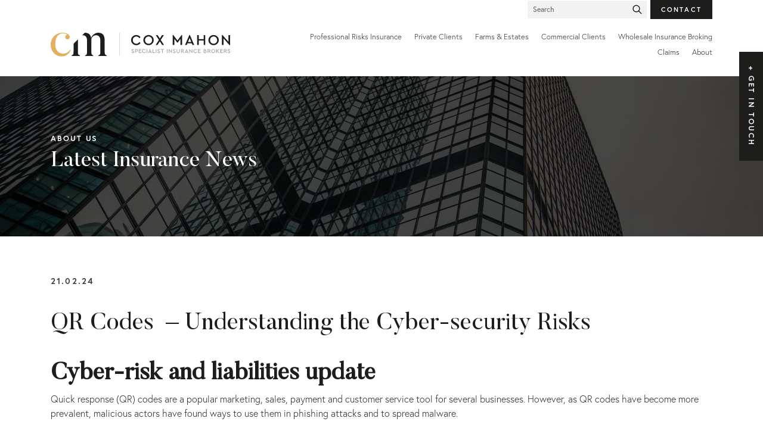

--- FILE ---
content_type: text/html; charset=UTF-8
request_url: https://www.coxmahon.com/news/qr-codes-understanding-the-cyber-security-risks/
body_size: 24504
content:
<!DOCTYPE html>
<html lang="en-GB" class="no-js">
<head>

	<meta charset="UTF-8">
<script type="text/javascript">
/* <![CDATA[ */
var gform;gform||(document.addEventListener("gform_main_scripts_loaded",function(){gform.scriptsLoaded=!0}),document.addEventListener("gform/theme/scripts_loaded",function(){gform.themeScriptsLoaded=!0}),window.addEventListener("DOMContentLoaded",function(){gform.domLoaded=!0}),gform={domLoaded:!1,scriptsLoaded:!1,themeScriptsLoaded:!1,isFormEditor:()=>"function"==typeof InitializeEditor,callIfLoaded:function(o){return!(!gform.domLoaded||!gform.scriptsLoaded||!gform.themeScriptsLoaded&&!gform.isFormEditor()||(gform.isFormEditor()&&console.warn("The use of gform.initializeOnLoaded() is deprecated in the form editor context and will be removed in Gravity Forms 3.1."),o(),0))},initializeOnLoaded:function(o){gform.callIfLoaded(o)||(document.addEventListener("gform_main_scripts_loaded",()=>{gform.scriptsLoaded=!0,gform.callIfLoaded(o)}),document.addEventListener("gform/theme/scripts_loaded",()=>{gform.themeScriptsLoaded=!0,gform.callIfLoaded(o)}),window.addEventListener("DOMContentLoaded",()=>{gform.domLoaded=!0,gform.callIfLoaded(o)}))},hooks:{action:{},filter:{}},addAction:function(o,r,e,t){gform.addHook("action",o,r,e,t)},addFilter:function(o,r,e,t){gform.addHook("filter",o,r,e,t)},doAction:function(o){gform.doHook("action",o,arguments)},applyFilters:function(o){return gform.doHook("filter",o,arguments)},removeAction:function(o,r){gform.removeHook("action",o,r)},removeFilter:function(o,r,e){gform.removeHook("filter",o,r,e)},addHook:function(o,r,e,t,n){null==gform.hooks[o][r]&&(gform.hooks[o][r]=[]);var d=gform.hooks[o][r];null==n&&(n=r+"_"+d.length),gform.hooks[o][r].push({tag:n,callable:e,priority:t=null==t?10:t})},doHook:function(r,o,e){var t;if(e=Array.prototype.slice.call(e,1),null!=gform.hooks[r][o]&&((o=gform.hooks[r][o]).sort(function(o,r){return o.priority-r.priority}),o.forEach(function(o){"function"!=typeof(t=o.callable)&&(t=window[t]),"action"==r?t.apply(null,e):e[0]=t.apply(null,e)})),"filter"==r)return e[0]},removeHook:function(o,r,t,n){var e;null!=gform.hooks[o][r]&&(e=(e=gform.hooks[o][r]).filter(function(o,r,e){return!!(null!=n&&n!=o.tag||null!=t&&t!=o.priority)}),gform.hooks[o][r]=e)}});
/* ]]> */
</script>

	<meta name="viewport" content="width=device-width,initial-scale=1">
	<link rel="profile" href="https://gmpg.org/xfn/11">
	<link rel="pingback" href="https://www.coxmahon.com/xmlrpc.php">

	<!--[if lt IE 9]>
	<script src="https://cdnjs.cloudflare.com/ajax/libs/html5shiv/3.7.3/html5shiv.min.js"></script>
	<![endif]-->

			<script async src="https://www.googletagmanager.com/gtag/js?id=UA-54986942-33"></script>
		<script>
		  window.dataLayer = window.dataLayer || [];
		  function gtag(){dataLayer.push(arguments);}
		  gtag('js', new Date());

		  gtag('config', 'UA-54986942-33');
		</script>
	
<!-- Google Tag Manager -->
<script>(function(w,d,s,l,i){w[l]=w[l]||[];w[l].push({'gtm.start':
new Date().getTime(),event:'gtm.js'});var f=d.getElementsByTagName(s)[0],
j=d.createElement(s),dl=l!='dataLayer'?'&l='+l:'';j.async=true;j.src=
'https://www.googletagmanager.com/gtm.js?id='+i+dl;f.parentNode.insertBefore(j,f);
})(window,document,'script','dataLayer','GTM-MSB6VTD');</script>
<!-- End Google Tag Manager -->

	<link rel="dns-prefetch" href="//cdn.hu-manity.co" />
		<!-- Cookie Compliance -->
		<script type="text/javascript">var huOptions = {"appID":"wwwcoxmahoncom-2c64be7","currentLanguage":"en","blocking":false,"globalCookie":false,"isAdmin":false,"privacyConsent":true,"forms":[]};</script>
		<script type="text/javascript" src="https://cdn.hu-manity.co/hu-banner.min.js"></script><meta name='robots' content='index, follow, max-image-preview:large, max-snippet:-1, max-video-preview:-1' />

	<!-- This site is optimized with the Yoast SEO plugin v26.7 - https://yoast.com/wordpress/plugins/seo/ -->
	<title>QR Codes Understanding the Cyber-security Risks</title>
	<meta name="description" content="QR codes are a popular marketing, and payment tool for many businesses. Criminals have found ways to use them in phishing attacks and malware" />
	<link rel="canonical" href="https://www.coxmahon.com/news/qr-codes-understanding-the-cyber-security-risks/" />
	<meta property="og:locale" content="en_GB" />
	<meta property="og:type" content="article" />
	<meta property="og:title" content="QR Codes Understanding the Cyber-security Risks" />
	<meta property="og:description" content="QR codes are a popular marketing, and payment tool for many businesses. Criminals have found ways to use them in phishing attacks and malware" />
	<meta property="og:url" content="https://www.coxmahon.com/news/qr-codes-understanding-the-cyber-security-risks/" />
	<meta property="og:site_name" content="Cox Mahon" />
	<meta property="article:published_time" content="2024-02-21T12:42:10+00:00" />
	<meta property="article:modified_time" content="2024-04-15T14:17:32+00:00" />
	<meta property="og:image" content="https://www.coxmahon.com/wp-content/uploads/2024/02/close-up-woman-scanning-qr.jpg" />
	<meta property="og:image:width" content="1500" />
	<meta property="og:image:height" content="1000" />
	<meta property="og:image:type" content="image/jpeg" />
	<meta name="author" content="Joe Hankin" />
	<meta name="twitter:card" content="summary_large_image" />
	<meta name="twitter:creator" content="@cox_mahon" />
	<meta name="twitter:site" content="@cox_mahon" />
	<meta name="twitter:label1" content="Written by" />
	<meta name="twitter:data1" content="Joe Hankin" />
	<meta name="twitter:label2" content="Estimated reading time" />
	<meta name="twitter:data2" content="5 minutes" />
	<script type="application/ld+json" class="yoast-schema-graph">{"@context":"https://schema.org","@graph":[{"@type":"Article","@id":"https://www.coxmahon.com/news/qr-codes-understanding-the-cyber-security-risks/#article","isPartOf":{"@id":"https://www.coxmahon.com/news/qr-codes-understanding-the-cyber-security-risks/"},"author":{"name":"Joe Hankin","@id":"https://www.coxmahon.com/#/schema/person/6cee79fd54d4c2406675ca2fda957323"},"headline":"QR Codes  &#8211; Understanding the Cyber-security Risks","datePublished":"2024-02-21T12:42:10+00:00","dateModified":"2024-04-15T14:17:32+00:00","mainEntityOfPage":{"@id":"https://www.coxmahon.com/news/qr-codes-understanding-the-cyber-security-risks/"},"wordCount":1043,"commentCount":0,"publisher":{"@id":"https://www.coxmahon.com/#organization"},"image":{"@id":"https://www.coxmahon.com/news/qr-codes-understanding-the-cyber-security-risks/#primaryimage"},"thumbnailUrl":"https://www.coxmahon.com/wp-content/uploads/2024/02/close-up-woman-scanning-qr.jpg","articleSection":["News"],"inLanguage":"en-GB","potentialAction":[{"@type":"CommentAction","name":"Comment","target":["https://www.coxmahon.com/news/qr-codes-understanding-the-cyber-security-risks/#respond"]}]},{"@type":"WebPage","@id":"https://www.coxmahon.com/news/qr-codes-understanding-the-cyber-security-risks/","url":"https://www.coxmahon.com/news/qr-codes-understanding-the-cyber-security-risks/","name":"QR Codes Understanding the Cyber-security Risks","isPartOf":{"@id":"https://www.coxmahon.com/#website"},"primaryImageOfPage":{"@id":"https://www.coxmahon.com/news/qr-codes-understanding-the-cyber-security-risks/#primaryimage"},"image":{"@id":"https://www.coxmahon.com/news/qr-codes-understanding-the-cyber-security-risks/#primaryimage"},"thumbnailUrl":"https://www.coxmahon.com/wp-content/uploads/2024/02/close-up-woman-scanning-qr.jpg","datePublished":"2024-02-21T12:42:10+00:00","dateModified":"2024-04-15T14:17:32+00:00","description":"QR codes are a popular marketing, and payment tool for many businesses. Criminals have found ways to use them in phishing attacks and malware","breadcrumb":{"@id":"https://www.coxmahon.com/news/qr-codes-understanding-the-cyber-security-risks/#breadcrumb"},"inLanguage":"en-GB","potentialAction":[{"@type":"ReadAction","target":["https://www.coxmahon.com/news/qr-codes-understanding-the-cyber-security-risks/"]}]},{"@type":"ImageObject","inLanguage":"en-GB","@id":"https://www.coxmahon.com/news/qr-codes-understanding-the-cyber-security-risks/#primaryimage","url":"https://www.coxmahon.com/wp-content/uploads/2024/02/close-up-woman-scanning-qr.jpg","contentUrl":"https://www.coxmahon.com/wp-content/uploads/2024/02/close-up-woman-scanning-qr.jpg","width":1500,"height":1000,"caption":"QR-code-cyber-security"},{"@type":"BreadcrumbList","@id":"https://www.coxmahon.com/news/qr-codes-understanding-the-cyber-security-risks/#breadcrumb","itemListElement":[{"@type":"ListItem","position":1,"name":"Home","item":"https://www.coxmahon.com/"},{"@type":"ListItem","position":2,"name":"Latest Insurance News","item":"https://www.coxmahon.com/news/"},{"@type":"ListItem","position":3,"name":"QR Codes  &#8211; Understanding the Cyber-security Risks"}]},{"@type":"WebSite","@id":"https://www.coxmahon.com/#website","url":"https://www.coxmahon.com/","name":"Cox Mahon","description":"Specialist insurance brokers","publisher":{"@id":"https://www.coxmahon.com/#organization"},"potentialAction":[{"@type":"SearchAction","target":{"@type":"EntryPoint","urlTemplate":"https://www.coxmahon.com/?s={search_term_string}"},"query-input":{"@type":"PropertyValueSpecification","valueRequired":true,"valueName":"search_term_string"}}],"inLanguage":"en-GB"},{"@type":"Organization","@id":"https://www.coxmahon.com/#organization","name":"Cox Mahon","url":"https://www.coxmahon.com/","logo":{"@type":"ImageObject","inLanguage":"en-GB","@id":"https://www.coxmahon.com/#/schema/logo/image/","url":"https://www.coxmahon.com/wp-content/uploads/2021/05/landscape-default.png","contentUrl":"https://www.coxmahon.com/wp-content/uploads/2021/05/landscape-default.png","width":840,"height":600,"caption":"Cox Mahon"},"image":{"@id":"https://www.coxmahon.com/#/schema/logo/image/"},"sameAs":["https://x.com/cox_mahon","https://www.linkedin.com/company-beta/7220318/"]},{"@type":"Person","@id":"https://www.coxmahon.com/#/schema/person/6cee79fd54d4c2406675ca2fda957323","name":"Joe Hankin","image":{"@type":"ImageObject","inLanguage":"en-GB","@id":"https://www.coxmahon.com/#/schema/person/image/","url":"https://secure.gravatar.com/avatar/ce327478505d0cfad3417fb8673df24aa9af21086300551d5b42c77d6c682d47?s=96&d=mm&r=g","contentUrl":"https://secure.gravatar.com/avatar/ce327478505d0cfad3417fb8673df24aa9af21086300551d5b42c77d6c682d47?s=96&d=mm&r=g","caption":"Joe Hankin"},"url":"https://www.coxmahon.com/author/joe/"}]}</script>
	<!-- / Yoast SEO plugin. -->


<link rel='dns-prefetch' href='//cdnjs.cloudflare.com' />
<link rel='dns-prefetch' href='//stackpath.bootstrapcdn.com' />
<link rel='dns-prefetch' href='//use.typekit.net' />
<link rel="alternate" title="oEmbed (JSON)" type="application/json+oembed" href="https://www.coxmahon.com/wp-json/oembed/1.0/embed?url=https%3A%2F%2Fwww.coxmahon.com%2Fnews%2Fqr-codes-understanding-the-cyber-security-risks%2F" />
<link rel="alternate" title="oEmbed (XML)" type="text/xml+oembed" href="https://www.coxmahon.com/wp-json/oembed/1.0/embed?url=https%3A%2F%2Fwww.coxmahon.com%2Fnews%2Fqr-codes-understanding-the-cyber-security-risks%2F&#038;format=xml" />
<style id='wp-img-auto-sizes-contain-inline-css' type='text/css'>
img:is([sizes=auto i],[sizes^="auto," i]){contain-intrinsic-size:3000px 1500px}
/*# sourceURL=wp-img-auto-sizes-contain-inline-css */
</style>
<style id='wp-block-library-inline-css' type='text/css'>
:root{--wp-block-synced-color:#7a00df;--wp-block-synced-color--rgb:122,0,223;--wp-bound-block-color:var(--wp-block-synced-color);--wp-editor-canvas-background:#ddd;--wp-admin-theme-color:#007cba;--wp-admin-theme-color--rgb:0,124,186;--wp-admin-theme-color-darker-10:#006ba1;--wp-admin-theme-color-darker-10--rgb:0,107,160.5;--wp-admin-theme-color-darker-20:#005a87;--wp-admin-theme-color-darker-20--rgb:0,90,135;--wp-admin-border-width-focus:2px}@media (min-resolution:192dpi){:root{--wp-admin-border-width-focus:1.5px}}.wp-element-button{cursor:pointer}:root .has-very-light-gray-background-color{background-color:#eee}:root .has-very-dark-gray-background-color{background-color:#313131}:root .has-very-light-gray-color{color:#eee}:root .has-very-dark-gray-color{color:#313131}:root .has-vivid-green-cyan-to-vivid-cyan-blue-gradient-background{background:linear-gradient(135deg,#00d084,#0693e3)}:root .has-purple-crush-gradient-background{background:linear-gradient(135deg,#34e2e4,#4721fb 50%,#ab1dfe)}:root .has-hazy-dawn-gradient-background{background:linear-gradient(135deg,#faaca8,#dad0ec)}:root .has-subdued-olive-gradient-background{background:linear-gradient(135deg,#fafae1,#67a671)}:root .has-atomic-cream-gradient-background{background:linear-gradient(135deg,#fdd79a,#004a59)}:root .has-nightshade-gradient-background{background:linear-gradient(135deg,#330968,#31cdcf)}:root .has-midnight-gradient-background{background:linear-gradient(135deg,#020381,#2874fc)}:root{--wp--preset--font-size--normal:16px;--wp--preset--font-size--huge:42px}.has-regular-font-size{font-size:1em}.has-larger-font-size{font-size:2.625em}.has-normal-font-size{font-size:var(--wp--preset--font-size--normal)}.has-huge-font-size{font-size:var(--wp--preset--font-size--huge)}.has-text-align-center{text-align:center}.has-text-align-left{text-align:left}.has-text-align-right{text-align:right}.has-fit-text{white-space:nowrap!important}#end-resizable-editor-section{display:none}.aligncenter{clear:both}.items-justified-left{justify-content:flex-start}.items-justified-center{justify-content:center}.items-justified-right{justify-content:flex-end}.items-justified-space-between{justify-content:space-between}.screen-reader-text{border:0;clip-path:inset(50%);height:1px;margin:-1px;overflow:hidden;padding:0;position:absolute;width:1px;word-wrap:normal!important}.screen-reader-text:focus{background-color:#ddd;clip-path:none;color:#444;display:block;font-size:1em;height:auto;left:5px;line-height:normal;padding:15px 23px 14px;text-decoration:none;top:5px;width:auto;z-index:100000}html :where(.has-border-color){border-style:solid}html :where([style*=border-top-color]){border-top-style:solid}html :where([style*=border-right-color]){border-right-style:solid}html :where([style*=border-bottom-color]){border-bottom-style:solid}html :where([style*=border-left-color]){border-left-style:solid}html :where([style*=border-width]){border-style:solid}html :where([style*=border-top-width]){border-top-style:solid}html :where([style*=border-right-width]){border-right-style:solid}html :where([style*=border-bottom-width]){border-bottom-style:solid}html :where([style*=border-left-width]){border-left-style:solid}html :where(img[class*=wp-image-]){height:auto;max-width:100%}:where(figure){margin:0 0 1em}html :where(.is-position-sticky){--wp-admin--admin-bar--position-offset:var(--wp-admin--admin-bar--height,0px)}@media screen and (max-width:600px){html :where(.is-position-sticky){--wp-admin--admin-bar--position-offset:0px}}

/*# sourceURL=wp-block-library-inline-css */
</style><style id='wp-block-button-inline-css' type='text/css'>
.wp-block-button__link{align-content:center;box-sizing:border-box;cursor:pointer;display:inline-block;height:100%;text-align:center;word-break:break-word}.wp-block-button__link.aligncenter{text-align:center}.wp-block-button__link.alignright{text-align:right}:where(.wp-block-button__link){border-radius:9999px;box-shadow:none;padding:calc(.667em + 2px) calc(1.333em + 2px);text-decoration:none}.wp-block-button[style*=text-decoration] .wp-block-button__link{text-decoration:inherit}.wp-block-buttons>.wp-block-button.has-custom-width{max-width:none}.wp-block-buttons>.wp-block-button.has-custom-width .wp-block-button__link{width:100%}.wp-block-buttons>.wp-block-button.has-custom-font-size .wp-block-button__link{font-size:inherit}.wp-block-buttons>.wp-block-button.wp-block-button__width-25{width:calc(25% - var(--wp--style--block-gap, .5em)*.75)}.wp-block-buttons>.wp-block-button.wp-block-button__width-50{width:calc(50% - var(--wp--style--block-gap, .5em)*.5)}.wp-block-buttons>.wp-block-button.wp-block-button__width-75{width:calc(75% - var(--wp--style--block-gap, .5em)*.25)}.wp-block-buttons>.wp-block-button.wp-block-button__width-100{flex-basis:100%;width:100%}.wp-block-buttons.is-vertical>.wp-block-button.wp-block-button__width-25{width:25%}.wp-block-buttons.is-vertical>.wp-block-button.wp-block-button__width-50{width:50%}.wp-block-buttons.is-vertical>.wp-block-button.wp-block-button__width-75{width:75%}.wp-block-button.is-style-squared,.wp-block-button__link.wp-block-button.is-style-squared{border-radius:0}.wp-block-button.no-border-radius,.wp-block-button__link.no-border-radius{border-radius:0!important}:root :where(.wp-block-button .wp-block-button__link.is-style-outline),:root :where(.wp-block-button.is-style-outline>.wp-block-button__link){border:2px solid;padding:.667em 1.333em}:root :where(.wp-block-button .wp-block-button__link.is-style-outline:not(.has-text-color)),:root :where(.wp-block-button.is-style-outline>.wp-block-button__link:not(.has-text-color)){color:currentColor}:root :where(.wp-block-button .wp-block-button__link.is-style-outline:not(.has-background)),:root :where(.wp-block-button.is-style-outline>.wp-block-button__link:not(.has-background)){background-color:initial;background-image:none}
/*# sourceURL=https://www.coxmahon.com/wp-includes/blocks/button/style.min.css */
</style>
<style id='wp-block-heading-inline-css' type='text/css'>
h1:where(.wp-block-heading).has-background,h2:where(.wp-block-heading).has-background,h3:where(.wp-block-heading).has-background,h4:where(.wp-block-heading).has-background,h5:where(.wp-block-heading).has-background,h6:where(.wp-block-heading).has-background{padding:1.25em 2.375em}h1.has-text-align-left[style*=writing-mode]:where([style*=vertical-lr]),h1.has-text-align-right[style*=writing-mode]:where([style*=vertical-rl]),h2.has-text-align-left[style*=writing-mode]:where([style*=vertical-lr]),h2.has-text-align-right[style*=writing-mode]:where([style*=vertical-rl]),h3.has-text-align-left[style*=writing-mode]:where([style*=vertical-lr]),h3.has-text-align-right[style*=writing-mode]:where([style*=vertical-rl]),h4.has-text-align-left[style*=writing-mode]:where([style*=vertical-lr]),h4.has-text-align-right[style*=writing-mode]:where([style*=vertical-rl]),h5.has-text-align-left[style*=writing-mode]:where([style*=vertical-lr]),h5.has-text-align-right[style*=writing-mode]:where([style*=vertical-rl]),h6.has-text-align-left[style*=writing-mode]:where([style*=vertical-lr]),h6.has-text-align-right[style*=writing-mode]:where([style*=vertical-rl]){rotate:180deg}
/*# sourceURL=https://www.coxmahon.com/wp-includes/blocks/heading/style.min.css */
</style>
<style id='wp-block-image-inline-css' type='text/css'>
.wp-block-image>a,.wp-block-image>figure>a{display:inline-block}.wp-block-image img{box-sizing:border-box;height:auto;max-width:100%;vertical-align:bottom}@media not (prefers-reduced-motion){.wp-block-image img.hide{visibility:hidden}.wp-block-image img.show{animation:show-content-image .4s}}.wp-block-image[style*=border-radius] img,.wp-block-image[style*=border-radius]>a{border-radius:inherit}.wp-block-image.has-custom-border img{box-sizing:border-box}.wp-block-image.aligncenter{text-align:center}.wp-block-image.alignfull>a,.wp-block-image.alignwide>a{width:100%}.wp-block-image.alignfull img,.wp-block-image.alignwide img{height:auto;width:100%}.wp-block-image .aligncenter,.wp-block-image .alignleft,.wp-block-image .alignright,.wp-block-image.aligncenter,.wp-block-image.alignleft,.wp-block-image.alignright{display:table}.wp-block-image .aligncenter>figcaption,.wp-block-image .alignleft>figcaption,.wp-block-image .alignright>figcaption,.wp-block-image.aligncenter>figcaption,.wp-block-image.alignleft>figcaption,.wp-block-image.alignright>figcaption{caption-side:bottom;display:table-caption}.wp-block-image .alignleft{float:left;margin:.5em 1em .5em 0}.wp-block-image .alignright{float:right;margin:.5em 0 .5em 1em}.wp-block-image .aligncenter{margin-left:auto;margin-right:auto}.wp-block-image :where(figcaption){margin-bottom:1em;margin-top:.5em}.wp-block-image.is-style-circle-mask img{border-radius:9999px}@supports ((-webkit-mask-image:none) or (mask-image:none)) or (-webkit-mask-image:none){.wp-block-image.is-style-circle-mask img{border-radius:0;-webkit-mask-image:url('data:image/svg+xml;utf8,<svg viewBox="0 0 100 100" xmlns="http://www.w3.org/2000/svg"><circle cx="50" cy="50" r="50"/></svg>');mask-image:url('data:image/svg+xml;utf8,<svg viewBox="0 0 100 100" xmlns="http://www.w3.org/2000/svg"><circle cx="50" cy="50" r="50"/></svg>');mask-mode:alpha;-webkit-mask-position:center;mask-position:center;-webkit-mask-repeat:no-repeat;mask-repeat:no-repeat;-webkit-mask-size:contain;mask-size:contain}}:root :where(.wp-block-image.is-style-rounded img,.wp-block-image .is-style-rounded img){border-radius:9999px}.wp-block-image figure{margin:0}.wp-lightbox-container{display:flex;flex-direction:column;position:relative}.wp-lightbox-container img{cursor:zoom-in}.wp-lightbox-container img:hover+button{opacity:1}.wp-lightbox-container button{align-items:center;backdrop-filter:blur(16px) saturate(180%);background-color:#5a5a5a40;border:none;border-radius:4px;cursor:zoom-in;display:flex;height:20px;justify-content:center;opacity:0;padding:0;position:absolute;right:16px;text-align:center;top:16px;width:20px;z-index:100}@media not (prefers-reduced-motion){.wp-lightbox-container button{transition:opacity .2s ease}}.wp-lightbox-container button:focus-visible{outline:3px auto #5a5a5a40;outline:3px auto -webkit-focus-ring-color;outline-offset:3px}.wp-lightbox-container button:hover{cursor:pointer;opacity:1}.wp-lightbox-container button:focus{opacity:1}.wp-lightbox-container button:focus,.wp-lightbox-container button:hover,.wp-lightbox-container button:not(:hover):not(:active):not(.has-background){background-color:#5a5a5a40;border:none}.wp-lightbox-overlay{box-sizing:border-box;cursor:zoom-out;height:100vh;left:0;overflow:hidden;position:fixed;top:0;visibility:hidden;width:100%;z-index:100000}.wp-lightbox-overlay .close-button{align-items:center;cursor:pointer;display:flex;justify-content:center;min-height:40px;min-width:40px;padding:0;position:absolute;right:calc(env(safe-area-inset-right) + 16px);top:calc(env(safe-area-inset-top) + 16px);z-index:5000000}.wp-lightbox-overlay .close-button:focus,.wp-lightbox-overlay .close-button:hover,.wp-lightbox-overlay .close-button:not(:hover):not(:active):not(.has-background){background:none;border:none}.wp-lightbox-overlay .lightbox-image-container{height:var(--wp--lightbox-container-height);left:50%;overflow:hidden;position:absolute;top:50%;transform:translate(-50%,-50%);transform-origin:top left;width:var(--wp--lightbox-container-width);z-index:9999999999}.wp-lightbox-overlay .wp-block-image{align-items:center;box-sizing:border-box;display:flex;height:100%;justify-content:center;margin:0;position:relative;transform-origin:0 0;width:100%;z-index:3000000}.wp-lightbox-overlay .wp-block-image img{height:var(--wp--lightbox-image-height);min-height:var(--wp--lightbox-image-height);min-width:var(--wp--lightbox-image-width);width:var(--wp--lightbox-image-width)}.wp-lightbox-overlay .wp-block-image figcaption{display:none}.wp-lightbox-overlay button{background:none;border:none}.wp-lightbox-overlay .scrim{background-color:#fff;height:100%;opacity:.9;position:absolute;width:100%;z-index:2000000}.wp-lightbox-overlay.active{visibility:visible}@media not (prefers-reduced-motion){.wp-lightbox-overlay.active{animation:turn-on-visibility .25s both}.wp-lightbox-overlay.active img{animation:turn-on-visibility .35s both}.wp-lightbox-overlay.show-closing-animation:not(.active){animation:turn-off-visibility .35s both}.wp-lightbox-overlay.show-closing-animation:not(.active) img{animation:turn-off-visibility .25s both}.wp-lightbox-overlay.zoom.active{animation:none;opacity:1;visibility:visible}.wp-lightbox-overlay.zoom.active .lightbox-image-container{animation:lightbox-zoom-in .4s}.wp-lightbox-overlay.zoom.active .lightbox-image-container img{animation:none}.wp-lightbox-overlay.zoom.active .scrim{animation:turn-on-visibility .4s forwards}.wp-lightbox-overlay.zoom.show-closing-animation:not(.active){animation:none}.wp-lightbox-overlay.zoom.show-closing-animation:not(.active) .lightbox-image-container{animation:lightbox-zoom-out .4s}.wp-lightbox-overlay.zoom.show-closing-animation:not(.active) .lightbox-image-container img{animation:none}.wp-lightbox-overlay.zoom.show-closing-animation:not(.active) .scrim{animation:turn-off-visibility .4s forwards}}@keyframes show-content-image{0%{visibility:hidden}99%{visibility:hidden}to{visibility:visible}}@keyframes turn-on-visibility{0%{opacity:0}to{opacity:1}}@keyframes turn-off-visibility{0%{opacity:1;visibility:visible}99%{opacity:0;visibility:visible}to{opacity:0;visibility:hidden}}@keyframes lightbox-zoom-in{0%{transform:translate(calc((-100vw + var(--wp--lightbox-scrollbar-width))/2 + var(--wp--lightbox-initial-left-position)),calc(-50vh + var(--wp--lightbox-initial-top-position))) scale(var(--wp--lightbox-scale))}to{transform:translate(-50%,-50%) scale(1)}}@keyframes lightbox-zoom-out{0%{transform:translate(-50%,-50%) scale(1);visibility:visible}99%{visibility:visible}to{transform:translate(calc((-100vw + var(--wp--lightbox-scrollbar-width))/2 + var(--wp--lightbox-initial-left-position)),calc(-50vh + var(--wp--lightbox-initial-top-position))) scale(var(--wp--lightbox-scale));visibility:hidden}}
/*# sourceURL=https://www.coxmahon.com/wp-includes/blocks/image/style.min.css */
</style>
<style id='wp-block-list-inline-css' type='text/css'>
ol,ul{box-sizing:border-box}:root :where(.wp-block-list.has-background){padding:1.25em 2.375em}
/*# sourceURL=https://www.coxmahon.com/wp-includes/blocks/list/style.min.css */
</style>
<style id='wp-block-buttons-inline-css' type='text/css'>
.wp-block-buttons{box-sizing:border-box}.wp-block-buttons.is-vertical{flex-direction:column}.wp-block-buttons.is-vertical>.wp-block-button:last-child{margin-bottom:0}.wp-block-buttons>.wp-block-button{display:inline-block;margin:0}.wp-block-buttons.is-content-justification-left{justify-content:flex-start}.wp-block-buttons.is-content-justification-left.is-vertical{align-items:flex-start}.wp-block-buttons.is-content-justification-center{justify-content:center}.wp-block-buttons.is-content-justification-center.is-vertical{align-items:center}.wp-block-buttons.is-content-justification-right{justify-content:flex-end}.wp-block-buttons.is-content-justification-right.is-vertical{align-items:flex-end}.wp-block-buttons.is-content-justification-space-between{justify-content:space-between}.wp-block-buttons.aligncenter{text-align:center}.wp-block-buttons:not(.is-content-justification-space-between,.is-content-justification-right,.is-content-justification-left,.is-content-justification-center) .wp-block-button.aligncenter{margin-left:auto;margin-right:auto;width:100%}.wp-block-buttons[style*=text-decoration] .wp-block-button,.wp-block-buttons[style*=text-decoration] .wp-block-button__link{text-decoration:inherit}.wp-block-buttons.has-custom-font-size .wp-block-button__link{font-size:inherit}.wp-block-buttons .wp-block-button__link{width:100%}.wp-block-button.aligncenter{text-align:center}
/*# sourceURL=https://www.coxmahon.com/wp-includes/blocks/buttons/style.min.css */
</style>
<style id='wp-block-columns-inline-css' type='text/css'>
.wp-block-columns{box-sizing:border-box;display:flex;flex-wrap:wrap!important}@media (min-width:782px){.wp-block-columns{flex-wrap:nowrap!important}}.wp-block-columns{align-items:normal!important}.wp-block-columns.are-vertically-aligned-top{align-items:flex-start}.wp-block-columns.are-vertically-aligned-center{align-items:center}.wp-block-columns.are-vertically-aligned-bottom{align-items:flex-end}@media (max-width:781px){.wp-block-columns:not(.is-not-stacked-on-mobile)>.wp-block-column{flex-basis:100%!important}}@media (min-width:782px){.wp-block-columns:not(.is-not-stacked-on-mobile)>.wp-block-column{flex-basis:0;flex-grow:1}.wp-block-columns:not(.is-not-stacked-on-mobile)>.wp-block-column[style*=flex-basis]{flex-grow:0}}.wp-block-columns.is-not-stacked-on-mobile{flex-wrap:nowrap!important}.wp-block-columns.is-not-stacked-on-mobile>.wp-block-column{flex-basis:0;flex-grow:1}.wp-block-columns.is-not-stacked-on-mobile>.wp-block-column[style*=flex-basis]{flex-grow:0}:where(.wp-block-columns){margin-bottom:1.75em}:where(.wp-block-columns.has-background){padding:1.25em 2.375em}.wp-block-column{flex-grow:1;min-width:0;overflow-wrap:break-word;word-break:break-word}.wp-block-column.is-vertically-aligned-top{align-self:flex-start}.wp-block-column.is-vertically-aligned-center{align-self:center}.wp-block-column.is-vertically-aligned-bottom{align-self:flex-end}.wp-block-column.is-vertically-aligned-stretch{align-self:stretch}.wp-block-column.is-vertically-aligned-bottom,.wp-block-column.is-vertically-aligned-center,.wp-block-column.is-vertically-aligned-top{width:100%}
/*# sourceURL=https://www.coxmahon.com/wp-includes/blocks/columns/style.min.css */
</style>
<style id='wp-block-details-inline-css' type='text/css'>
.wp-block-details{box-sizing:border-box}.wp-block-details summary{cursor:pointer}
/*# sourceURL=https://www.coxmahon.com/wp-includes/blocks/details/style.min.css */
</style>
<style id='wp-block-paragraph-inline-css' type='text/css'>
.is-small-text{font-size:.875em}.is-regular-text{font-size:1em}.is-large-text{font-size:2.25em}.is-larger-text{font-size:3em}.has-drop-cap:not(:focus):first-letter{float:left;font-size:8.4em;font-style:normal;font-weight:100;line-height:.68;margin:.05em .1em 0 0;text-transform:uppercase}body.rtl .has-drop-cap:not(:focus):first-letter{float:none;margin-left:.1em}p.has-drop-cap.has-background{overflow:hidden}:root :where(p.has-background){padding:1.25em 2.375em}:where(p.has-text-color:not(.has-link-color)) a{color:inherit}p.has-text-align-left[style*="writing-mode:vertical-lr"],p.has-text-align-right[style*="writing-mode:vertical-rl"]{rotate:180deg}
/*# sourceURL=https://www.coxmahon.com/wp-includes/blocks/paragraph/style.min.css */
</style>
<style id='wp-block-separator-inline-css' type='text/css'>
@charset "UTF-8";.wp-block-separator{border:none;border-top:2px solid}:root :where(.wp-block-separator.is-style-dots){height:auto;line-height:1;text-align:center}:root :where(.wp-block-separator.is-style-dots):before{color:currentColor;content:"···";font-family:serif;font-size:1.5em;letter-spacing:2em;padding-left:2em}.wp-block-separator.is-style-dots{background:none!important;border:none!important}
/*# sourceURL=https://www.coxmahon.com/wp-includes/blocks/separator/style.min.css */
</style>
<style id='wp-block-social-links-inline-css' type='text/css'>
.wp-block-social-links{background:none;box-sizing:border-box;margin-left:0;padding-left:0;padding-right:0;text-indent:0}.wp-block-social-links .wp-social-link a,.wp-block-social-links .wp-social-link a:hover{border-bottom:0;box-shadow:none;text-decoration:none}.wp-block-social-links .wp-social-link svg{height:1em;width:1em}.wp-block-social-links .wp-social-link span:not(.screen-reader-text){font-size:.65em;margin-left:.5em;margin-right:.5em}.wp-block-social-links.has-small-icon-size{font-size:16px}.wp-block-social-links,.wp-block-social-links.has-normal-icon-size{font-size:24px}.wp-block-social-links.has-large-icon-size{font-size:36px}.wp-block-social-links.has-huge-icon-size{font-size:48px}.wp-block-social-links.aligncenter{display:flex;justify-content:center}.wp-block-social-links.alignright{justify-content:flex-end}.wp-block-social-link{border-radius:9999px;display:block}@media not (prefers-reduced-motion){.wp-block-social-link{transition:transform .1s ease}}.wp-block-social-link{height:auto}.wp-block-social-link a{align-items:center;display:flex;line-height:0}.wp-block-social-link:hover{transform:scale(1.1)}.wp-block-social-links .wp-block-social-link.wp-social-link{display:inline-block;margin:0;padding:0}.wp-block-social-links .wp-block-social-link.wp-social-link .wp-block-social-link-anchor,.wp-block-social-links .wp-block-social-link.wp-social-link .wp-block-social-link-anchor svg,.wp-block-social-links .wp-block-social-link.wp-social-link .wp-block-social-link-anchor:active,.wp-block-social-links .wp-block-social-link.wp-social-link .wp-block-social-link-anchor:hover,.wp-block-social-links .wp-block-social-link.wp-social-link .wp-block-social-link-anchor:visited{color:currentColor;fill:currentColor}:where(.wp-block-social-links:not(.is-style-logos-only)) .wp-social-link{background-color:#f0f0f0;color:#444}:where(.wp-block-social-links:not(.is-style-logos-only)) .wp-social-link-amazon{background-color:#f90;color:#fff}:where(.wp-block-social-links:not(.is-style-logos-only)) .wp-social-link-bandcamp{background-color:#1ea0c3;color:#fff}:where(.wp-block-social-links:not(.is-style-logos-only)) .wp-social-link-behance{background-color:#0757fe;color:#fff}:where(.wp-block-social-links:not(.is-style-logos-only)) .wp-social-link-bluesky{background-color:#0a7aff;color:#fff}:where(.wp-block-social-links:not(.is-style-logos-only)) .wp-social-link-codepen{background-color:#1e1f26;color:#fff}:where(.wp-block-social-links:not(.is-style-logos-only)) .wp-social-link-deviantart{background-color:#02e49b;color:#fff}:where(.wp-block-social-links:not(.is-style-logos-only)) .wp-social-link-discord{background-color:#5865f2;color:#fff}:where(.wp-block-social-links:not(.is-style-logos-only)) .wp-social-link-dribbble{background-color:#e94c89;color:#fff}:where(.wp-block-social-links:not(.is-style-logos-only)) .wp-social-link-dropbox{background-color:#4280ff;color:#fff}:where(.wp-block-social-links:not(.is-style-logos-only)) .wp-social-link-etsy{background-color:#f45800;color:#fff}:where(.wp-block-social-links:not(.is-style-logos-only)) .wp-social-link-facebook{background-color:#0866ff;color:#fff}:where(.wp-block-social-links:not(.is-style-logos-only)) .wp-social-link-fivehundredpx{background-color:#000;color:#fff}:where(.wp-block-social-links:not(.is-style-logos-only)) .wp-social-link-flickr{background-color:#0461dd;color:#fff}:where(.wp-block-social-links:not(.is-style-logos-only)) .wp-social-link-foursquare{background-color:#e65678;color:#fff}:where(.wp-block-social-links:not(.is-style-logos-only)) .wp-social-link-github{background-color:#24292d;color:#fff}:where(.wp-block-social-links:not(.is-style-logos-only)) .wp-social-link-goodreads{background-color:#eceadd;color:#382110}:where(.wp-block-social-links:not(.is-style-logos-only)) .wp-social-link-google{background-color:#ea4434;color:#fff}:where(.wp-block-social-links:not(.is-style-logos-only)) .wp-social-link-gravatar{background-color:#1d4fc4;color:#fff}:where(.wp-block-social-links:not(.is-style-logos-only)) .wp-social-link-instagram{background-color:#f00075;color:#fff}:where(.wp-block-social-links:not(.is-style-logos-only)) .wp-social-link-lastfm{background-color:#e21b24;color:#fff}:where(.wp-block-social-links:not(.is-style-logos-only)) .wp-social-link-linkedin{background-color:#0d66c2;color:#fff}:where(.wp-block-social-links:not(.is-style-logos-only)) .wp-social-link-mastodon{background-color:#3288d4;color:#fff}:where(.wp-block-social-links:not(.is-style-logos-only)) .wp-social-link-medium{background-color:#000;color:#fff}:where(.wp-block-social-links:not(.is-style-logos-only)) .wp-social-link-meetup{background-color:#f6405f;color:#fff}:where(.wp-block-social-links:not(.is-style-logos-only)) .wp-social-link-patreon{background-color:#000;color:#fff}:where(.wp-block-social-links:not(.is-style-logos-only)) .wp-social-link-pinterest{background-color:#e60122;color:#fff}:where(.wp-block-social-links:not(.is-style-logos-only)) .wp-social-link-pocket{background-color:#ef4155;color:#fff}:where(.wp-block-social-links:not(.is-style-logos-only)) .wp-social-link-reddit{background-color:#ff4500;color:#fff}:where(.wp-block-social-links:not(.is-style-logos-only)) .wp-social-link-skype{background-color:#0478d7;color:#fff}:where(.wp-block-social-links:not(.is-style-logos-only)) .wp-social-link-snapchat{background-color:#fefc00;color:#fff;stroke:#000}:where(.wp-block-social-links:not(.is-style-logos-only)) .wp-social-link-soundcloud{background-color:#ff5600;color:#fff}:where(.wp-block-social-links:not(.is-style-logos-only)) .wp-social-link-spotify{background-color:#1bd760;color:#fff}:where(.wp-block-social-links:not(.is-style-logos-only)) .wp-social-link-telegram{background-color:#2aabee;color:#fff}:where(.wp-block-social-links:not(.is-style-logos-only)) .wp-social-link-threads{background-color:#000;color:#fff}:where(.wp-block-social-links:not(.is-style-logos-only)) .wp-social-link-tiktok{background-color:#000;color:#fff}:where(.wp-block-social-links:not(.is-style-logos-only)) .wp-social-link-tumblr{background-color:#011835;color:#fff}:where(.wp-block-social-links:not(.is-style-logos-only)) .wp-social-link-twitch{background-color:#6440a4;color:#fff}:where(.wp-block-social-links:not(.is-style-logos-only)) .wp-social-link-twitter{background-color:#1da1f2;color:#fff}:where(.wp-block-social-links:not(.is-style-logos-only)) .wp-social-link-vimeo{background-color:#1eb7ea;color:#fff}:where(.wp-block-social-links:not(.is-style-logos-only)) .wp-social-link-vk{background-color:#4680c2;color:#fff}:where(.wp-block-social-links:not(.is-style-logos-only)) .wp-social-link-wordpress{background-color:#3499cd;color:#fff}:where(.wp-block-social-links:not(.is-style-logos-only)) .wp-social-link-whatsapp{background-color:#25d366;color:#fff}:where(.wp-block-social-links:not(.is-style-logos-only)) .wp-social-link-x{background-color:#000;color:#fff}:where(.wp-block-social-links:not(.is-style-logos-only)) .wp-social-link-yelp{background-color:#d32422;color:#fff}:where(.wp-block-social-links:not(.is-style-logos-only)) .wp-social-link-youtube{background-color:red;color:#fff}:where(.wp-block-social-links.is-style-logos-only) .wp-social-link{background:none}:where(.wp-block-social-links.is-style-logos-only) .wp-social-link svg{height:1.25em;width:1.25em}:where(.wp-block-social-links.is-style-logos-only) .wp-social-link-amazon{color:#f90}:where(.wp-block-social-links.is-style-logos-only) .wp-social-link-bandcamp{color:#1ea0c3}:where(.wp-block-social-links.is-style-logos-only) .wp-social-link-behance{color:#0757fe}:where(.wp-block-social-links.is-style-logos-only) .wp-social-link-bluesky{color:#0a7aff}:where(.wp-block-social-links.is-style-logos-only) .wp-social-link-codepen{color:#1e1f26}:where(.wp-block-social-links.is-style-logos-only) .wp-social-link-deviantart{color:#02e49b}:where(.wp-block-social-links.is-style-logos-only) .wp-social-link-discord{color:#5865f2}:where(.wp-block-social-links.is-style-logos-only) .wp-social-link-dribbble{color:#e94c89}:where(.wp-block-social-links.is-style-logos-only) .wp-social-link-dropbox{color:#4280ff}:where(.wp-block-social-links.is-style-logos-only) .wp-social-link-etsy{color:#f45800}:where(.wp-block-social-links.is-style-logos-only) .wp-social-link-facebook{color:#0866ff}:where(.wp-block-social-links.is-style-logos-only) .wp-social-link-fivehundredpx{color:#000}:where(.wp-block-social-links.is-style-logos-only) .wp-social-link-flickr{color:#0461dd}:where(.wp-block-social-links.is-style-logos-only) .wp-social-link-foursquare{color:#e65678}:where(.wp-block-social-links.is-style-logos-only) .wp-social-link-github{color:#24292d}:where(.wp-block-social-links.is-style-logos-only) .wp-social-link-goodreads{color:#382110}:where(.wp-block-social-links.is-style-logos-only) .wp-social-link-google{color:#ea4434}:where(.wp-block-social-links.is-style-logos-only) .wp-social-link-gravatar{color:#1d4fc4}:where(.wp-block-social-links.is-style-logos-only) .wp-social-link-instagram{color:#f00075}:where(.wp-block-social-links.is-style-logos-only) .wp-social-link-lastfm{color:#e21b24}:where(.wp-block-social-links.is-style-logos-only) .wp-social-link-linkedin{color:#0d66c2}:where(.wp-block-social-links.is-style-logos-only) .wp-social-link-mastodon{color:#3288d4}:where(.wp-block-social-links.is-style-logos-only) .wp-social-link-medium{color:#000}:where(.wp-block-social-links.is-style-logos-only) .wp-social-link-meetup{color:#f6405f}:where(.wp-block-social-links.is-style-logos-only) .wp-social-link-patreon{color:#000}:where(.wp-block-social-links.is-style-logos-only) .wp-social-link-pinterest{color:#e60122}:where(.wp-block-social-links.is-style-logos-only) .wp-social-link-pocket{color:#ef4155}:where(.wp-block-social-links.is-style-logos-only) .wp-social-link-reddit{color:#ff4500}:where(.wp-block-social-links.is-style-logos-only) .wp-social-link-skype{color:#0478d7}:where(.wp-block-social-links.is-style-logos-only) .wp-social-link-snapchat{color:#fff;stroke:#000}:where(.wp-block-social-links.is-style-logos-only) .wp-social-link-soundcloud{color:#ff5600}:where(.wp-block-social-links.is-style-logos-only) .wp-social-link-spotify{color:#1bd760}:where(.wp-block-social-links.is-style-logos-only) .wp-social-link-telegram{color:#2aabee}:where(.wp-block-social-links.is-style-logos-only) .wp-social-link-threads{color:#000}:where(.wp-block-social-links.is-style-logos-only) .wp-social-link-tiktok{color:#000}:where(.wp-block-social-links.is-style-logos-only) .wp-social-link-tumblr{color:#011835}:where(.wp-block-social-links.is-style-logos-only) .wp-social-link-twitch{color:#6440a4}:where(.wp-block-social-links.is-style-logos-only) .wp-social-link-twitter{color:#1da1f2}:where(.wp-block-social-links.is-style-logos-only) .wp-social-link-vimeo{color:#1eb7ea}:where(.wp-block-social-links.is-style-logos-only) .wp-social-link-vk{color:#4680c2}:where(.wp-block-social-links.is-style-logos-only) .wp-social-link-whatsapp{color:#25d366}:where(.wp-block-social-links.is-style-logos-only) .wp-social-link-wordpress{color:#3499cd}:where(.wp-block-social-links.is-style-logos-only) .wp-social-link-x{color:#000}:where(.wp-block-social-links.is-style-logos-only) .wp-social-link-yelp{color:#d32422}:where(.wp-block-social-links.is-style-logos-only) .wp-social-link-youtube{color:red}.wp-block-social-links.is-style-pill-shape .wp-social-link{width:auto}:root :where(.wp-block-social-links .wp-social-link a){padding:.25em}:root :where(.wp-block-social-links.is-style-logos-only .wp-social-link a){padding:0}:root :where(.wp-block-social-links.is-style-pill-shape .wp-social-link a){padding-left:.6666666667em;padding-right:.6666666667em}.wp-block-social-links:not(.has-icon-color):not(.has-icon-background-color) .wp-social-link-snapchat .wp-block-social-link-label{color:#000}
/*# sourceURL=https://www.coxmahon.com/wp-includes/blocks/social-links/style.min.css */
</style>
<style id='global-styles-inline-css' type='text/css'>
:root{--wp--preset--aspect-ratio--square: 1;--wp--preset--aspect-ratio--4-3: 4/3;--wp--preset--aspect-ratio--3-4: 3/4;--wp--preset--aspect-ratio--3-2: 3/2;--wp--preset--aspect-ratio--2-3: 2/3;--wp--preset--aspect-ratio--16-9: 16/9;--wp--preset--aspect-ratio--9-16: 9/16;--wp--preset--color--black: #1d1d1b;--wp--preset--color--cyan-bluish-gray: #abb8c3;--wp--preset--color--white: #ffffff;--wp--preset--color--pale-pink: #f78da7;--wp--preset--color--vivid-red: #cf2e2e;--wp--preset--color--luminous-vivid-orange: #ff6900;--wp--preset--color--luminous-vivid-amber: #fcb900;--wp--preset--color--light-green-cyan: #7bdcb5;--wp--preset--color--vivid-green-cyan: #00d084;--wp--preset--color--pale-cyan-blue: #8ed1fc;--wp--preset--color--vivid-cyan-blue: #0693e3;--wp--preset--color--vivid-purple: #9b51e0;--wp--preset--color--gold: #e4b05f;--wp--preset--color--light-grey: #f2f2f2;--wp--preset--color--dark-grey: #3f3f3d;--wp--preset--gradient--vivid-cyan-blue-to-vivid-purple: linear-gradient(135deg,rgb(6,147,227) 0%,rgb(155,81,224) 100%);--wp--preset--gradient--light-green-cyan-to-vivid-green-cyan: linear-gradient(135deg,rgb(122,220,180) 0%,rgb(0,208,130) 100%);--wp--preset--gradient--luminous-vivid-amber-to-luminous-vivid-orange: linear-gradient(135deg,rgb(252,185,0) 0%,rgb(255,105,0) 100%);--wp--preset--gradient--luminous-vivid-orange-to-vivid-red: linear-gradient(135deg,rgb(255,105,0) 0%,rgb(207,46,46) 100%);--wp--preset--gradient--very-light-gray-to-cyan-bluish-gray: linear-gradient(135deg,rgb(238,238,238) 0%,rgb(169,184,195) 100%);--wp--preset--gradient--cool-to-warm-spectrum: linear-gradient(135deg,rgb(74,234,220) 0%,rgb(151,120,209) 20%,rgb(207,42,186) 40%,rgb(238,44,130) 60%,rgb(251,105,98) 80%,rgb(254,248,76) 100%);--wp--preset--gradient--blush-light-purple: linear-gradient(135deg,rgb(255,206,236) 0%,rgb(152,150,240) 100%);--wp--preset--gradient--blush-bordeaux: linear-gradient(135deg,rgb(254,205,165) 0%,rgb(254,45,45) 50%,rgb(107,0,62) 100%);--wp--preset--gradient--luminous-dusk: linear-gradient(135deg,rgb(255,203,112) 0%,rgb(199,81,192) 50%,rgb(65,88,208) 100%);--wp--preset--gradient--pale-ocean: linear-gradient(135deg,rgb(255,245,203) 0%,rgb(182,227,212) 50%,rgb(51,167,181) 100%);--wp--preset--gradient--electric-grass: linear-gradient(135deg,rgb(202,248,128) 0%,rgb(113,206,126) 100%);--wp--preset--gradient--midnight: linear-gradient(135deg,rgb(2,3,129) 0%,rgb(40,116,252) 100%);--wp--preset--font-size--small: 13px;--wp--preset--font-size--medium: 20px;--wp--preset--font-size--large: 36px;--wp--preset--font-size--x-large: 42px;--wp--preset--spacing--20: 0.44rem;--wp--preset--spacing--30: 0.67rem;--wp--preset--spacing--40: 1rem;--wp--preset--spacing--50: 1.5rem;--wp--preset--spacing--60: 2.25rem;--wp--preset--spacing--70: 3.38rem;--wp--preset--spacing--80: 5.06rem;--wp--preset--shadow--natural: 6px 6px 9px rgba(0, 0, 0, 0.2);--wp--preset--shadow--deep: 12px 12px 50px rgba(0, 0, 0, 0.4);--wp--preset--shadow--sharp: 6px 6px 0px rgba(0, 0, 0, 0.2);--wp--preset--shadow--outlined: 6px 6px 0px -3px rgb(255, 255, 255), 6px 6px rgb(0, 0, 0);--wp--preset--shadow--crisp: 6px 6px 0px rgb(0, 0, 0);}:where(.is-layout-flex){gap: 0.5em;}:where(.is-layout-grid){gap: 0.5em;}body .is-layout-flex{display: flex;}.is-layout-flex{flex-wrap: wrap;align-items: center;}.is-layout-flex > :is(*, div){margin: 0;}body .is-layout-grid{display: grid;}.is-layout-grid > :is(*, div){margin: 0;}:where(.wp-block-columns.is-layout-flex){gap: 2em;}:where(.wp-block-columns.is-layout-grid){gap: 2em;}:where(.wp-block-post-template.is-layout-flex){gap: 1.25em;}:where(.wp-block-post-template.is-layout-grid){gap: 1.25em;}.has-black-color{color: var(--wp--preset--color--black) !important;}.has-cyan-bluish-gray-color{color: var(--wp--preset--color--cyan-bluish-gray) !important;}.has-white-color{color: var(--wp--preset--color--white) !important;}.has-pale-pink-color{color: var(--wp--preset--color--pale-pink) !important;}.has-vivid-red-color{color: var(--wp--preset--color--vivid-red) !important;}.has-luminous-vivid-orange-color{color: var(--wp--preset--color--luminous-vivid-orange) !important;}.has-luminous-vivid-amber-color{color: var(--wp--preset--color--luminous-vivid-amber) !important;}.has-light-green-cyan-color{color: var(--wp--preset--color--light-green-cyan) !important;}.has-vivid-green-cyan-color{color: var(--wp--preset--color--vivid-green-cyan) !important;}.has-pale-cyan-blue-color{color: var(--wp--preset--color--pale-cyan-blue) !important;}.has-vivid-cyan-blue-color{color: var(--wp--preset--color--vivid-cyan-blue) !important;}.has-vivid-purple-color{color: var(--wp--preset--color--vivid-purple) !important;}.has-black-background-color{background-color: var(--wp--preset--color--black) !important;}.has-cyan-bluish-gray-background-color{background-color: var(--wp--preset--color--cyan-bluish-gray) !important;}.has-white-background-color{background-color: var(--wp--preset--color--white) !important;}.has-pale-pink-background-color{background-color: var(--wp--preset--color--pale-pink) !important;}.has-vivid-red-background-color{background-color: var(--wp--preset--color--vivid-red) !important;}.has-luminous-vivid-orange-background-color{background-color: var(--wp--preset--color--luminous-vivid-orange) !important;}.has-luminous-vivid-amber-background-color{background-color: var(--wp--preset--color--luminous-vivid-amber) !important;}.has-light-green-cyan-background-color{background-color: var(--wp--preset--color--light-green-cyan) !important;}.has-vivid-green-cyan-background-color{background-color: var(--wp--preset--color--vivid-green-cyan) !important;}.has-pale-cyan-blue-background-color{background-color: var(--wp--preset--color--pale-cyan-blue) !important;}.has-vivid-cyan-blue-background-color{background-color: var(--wp--preset--color--vivid-cyan-blue) !important;}.has-vivid-purple-background-color{background-color: var(--wp--preset--color--vivid-purple) !important;}.has-black-border-color{border-color: var(--wp--preset--color--black) !important;}.has-cyan-bluish-gray-border-color{border-color: var(--wp--preset--color--cyan-bluish-gray) !important;}.has-white-border-color{border-color: var(--wp--preset--color--white) !important;}.has-pale-pink-border-color{border-color: var(--wp--preset--color--pale-pink) !important;}.has-vivid-red-border-color{border-color: var(--wp--preset--color--vivid-red) !important;}.has-luminous-vivid-orange-border-color{border-color: var(--wp--preset--color--luminous-vivid-orange) !important;}.has-luminous-vivid-amber-border-color{border-color: var(--wp--preset--color--luminous-vivid-amber) !important;}.has-light-green-cyan-border-color{border-color: var(--wp--preset--color--light-green-cyan) !important;}.has-vivid-green-cyan-border-color{border-color: var(--wp--preset--color--vivid-green-cyan) !important;}.has-pale-cyan-blue-border-color{border-color: var(--wp--preset--color--pale-cyan-blue) !important;}.has-vivid-cyan-blue-border-color{border-color: var(--wp--preset--color--vivid-cyan-blue) !important;}.has-vivid-purple-border-color{border-color: var(--wp--preset--color--vivid-purple) !important;}.has-vivid-cyan-blue-to-vivid-purple-gradient-background{background: var(--wp--preset--gradient--vivid-cyan-blue-to-vivid-purple) !important;}.has-light-green-cyan-to-vivid-green-cyan-gradient-background{background: var(--wp--preset--gradient--light-green-cyan-to-vivid-green-cyan) !important;}.has-luminous-vivid-amber-to-luminous-vivid-orange-gradient-background{background: var(--wp--preset--gradient--luminous-vivid-amber-to-luminous-vivid-orange) !important;}.has-luminous-vivid-orange-to-vivid-red-gradient-background{background: var(--wp--preset--gradient--luminous-vivid-orange-to-vivid-red) !important;}.has-very-light-gray-to-cyan-bluish-gray-gradient-background{background: var(--wp--preset--gradient--very-light-gray-to-cyan-bluish-gray) !important;}.has-cool-to-warm-spectrum-gradient-background{background: var(--wp--preset--gradient--cool-to-warm-spectrum) !important;}.has-blush-light-purple-gradient-background{background: var(--wp--preset--gradient--blush-light-purple) !important;}.has-blush-bordeaux-gradient-background{background: var(--wp--preset--gradient--blush-bordeaux) !important;}.has-luminous-dusk-gradient-background{background: var(--wp--preset--gradient--luminous-dusk) !important;}.has-pale-ocean-gradient-background{background: var(--wp--preset--gradient--pale-ocean) !important;}.has-electric-grass-gradient-background{background: var(--wp--preset--gradient--electric-grass) !important;}.has-midnight-gradient-background{background: var(--wp--preset--gradient--midnight) !important;}.has-small-font-size{font-size: var(--wp--preset--font-size--small) !important;}.has-medium-font-size{font-size: var(--wp--preset--font-size--medium) !important;}.has-large-font-size{font-size: var(--wp--preset--font-size--large) !important;}.has-x-large-font-size{font-size: var(--wp--preset--font-size--x-large) !important;}
:where(.wp-block-columns.is-layout-flex){gap: 2em;}:where(.wp-block-columns.is-layout-grid){gap: 2em;}
/*# sourceURL=global-styles-inline-css */
</style>
<style id='core-block-supports-inline-css' type='text/css'>
.wp-elements-be140205983a6da483be98b1f717332d a:where(:not(.wp-element-button)){color:var(--wp--preset--color--white);}.wp-elements-4082848be9206bddb1b57d95eb7fafe5 a:where(:not(.wp-element-button)){color:var(--wp--preset--color--white);}.wp-elements-382c99c504decbda6d1d2f8bbf478d01 a:where(:not(.wp-element-button)){color:var(--wp--preset--color--white);}.wp-container-core-columns-is-layout-9d6595d7{flex-wrap:nowrap;}.wp-elements-157d9047d0eabf423a0757c32f654761 a:where(:not(.wp-element-button)){color:var(--wp--preset--color--white);}.wp-elements-6f36b8986166f0558d5ab0f79da88c63 a:where(:not(.wp-element-button)){color:var(--wp--preset--color--white);}.wp-container-core-social-links-is-layout-ad2f72ca{flex-wrap:nowrap;}
/*# sourceURL=core-block-supports-inline-css */
</style>

<style id='classic-theme-styles-inline-css' type='text/css'>
/*! This file is auto-generated */
.wp-block-button__link{color:#fff;background-color:#32373c;border-radius:9999px;box-shadow:none;text-decoration:none;padding:calc(.667em + 2px) calc(1.333em + 2px);font-size:1.125em}.wp-block-file__button{background:#32373c;color:#fff;text-decoration:none}
/*# sourceURL=/wp-includes/css/classic-themes.min.css */
</style>
<link rel='stylesheet' id='wpo_min-header-0-css' href='https://www.coxmahon.com/wp-content/cache/wpo-minify/1768487901/assets/wpo-minify-header-e85213f2.min.css' type='text/css' media='all' />
<link rel='stylesheet' id='bootstrap-css' href='https://stackpath.bootstrapcdn.com/bootstrap/4.3.1/css/bootstrap.min.css' type='text/css' media='all' />
<link rel='stylesheet' id='wpo_min-header-2-css' href='https://www.coxmahon.com/wp-content/cache/wpo-minify/1768487901/assets/wpo-minify-header-9e504314.min.css' type='text/css' media='all' />
<link rel='stylesheet' id='source_webfonts-css' href='https://use.typekit.net/fmr2nlf.css' type='text/css' media='all' />
<link rel='stylesheet' id='source_child_fancybox-css' href='//cdnjs.cloudflare.com/ajax/libs/fancybox/3.5.7/jquery.fancybox.min.css' type='text/css' media='all' />
<link rel='stylesheet' id='wpo_min-header-5-css' href='https://www.coxmahon.com/wp-content/cache/wpo-minify/1768487901/assets/wpo-minify-header-a13b134f.min.css' type='text/css' media='all' />
<script type="text/javascript" src="https://www.coxmahon.com/wp-includes/js/jquery/jquery.min.js" id="jquery-core-js"></script>
<script type="text/javascript" src="https://www.coxmahon.com/wp-content/plugins/source-blocks/src/front.js" id="source-blocks-front-js"></script>
<script type="text/javascript" src="https://www.coxmahon.com/wp-content/themes/coxmahon/js/jquery.init.js" id="source_child_jqinit-js"></script>
<script type="text/javascript" src="https://www.coxmahon.com/wp-content/themes/coxmahon/js/ofi.min.js" id="source_child_ofi-polyfill-js"></script>
<script type="text/javascript" src="//cdnjs.cloudflare.com/ajax/libs/fancybox/3.5.7/jquery.fancybox.min.js" id="source_child_fancybox-js"></script>
<link rel="https://api.w.org/" href="https://www.coxmahon.com/wp-json/" /><link rel="alternate" title="JSON" type="application/json" href="https://www.coxmahon.com/wp-json/wp/v2/posts/4387" /><link rel='shortlink' href='https://www.coxmahon.com/?p=4387' />
<script id='pixel-script-poptin' src='https://cdn.popt.in/pixel.js?id=f2576b0f6a96c' async='true'></script> <link rel="icon" href="https://www.coxmahon.com/wp-content/uploads/2021/04/cropped-favicon-32x32.png" sizes="32x32" />
<link rel="icon" href="https://www.coxmahon.com/wp-content/uploads/2021/04/cropped-favicon-192x192.png" sizes="192x192" />
<link rel="apple-touch-icon" href="https://www.coxmahon.com/wp-content/uploads/2021/04/cropped-favicon-180x180.png" />
<meta name="msapplication-TileImage" content="https://www.coxmahon.com/wp-content/uploads/2021/04/cropped-favicon-270x270.png" />
		<style type="text/css" id="wp-custom-css">
			.footerimg img { width:150px }
.footerimg2 { width:200px; padding-left:30px }

.menu-main-menu-container {
    font-size: 0.8em;
}

.menu-item a {
    color: inherit;
    text-decoration: none !important;
}
.wp-block-social-link:hover {
    transform: scale(1.0);
}		</style>
		</head>

<body class="wp-singular post-template-default single single-post postid-4387 single-format-standard wp-custom-logo wp-theme-SourceWPTheme wp-child-theme-coxmahon fixed-header frontend cookies-not-set">

<!-- Google Tag Manager (noscript) -->
<noscript><iframe src="https://www.googletagmanager.com/ns.html?id=GTM-MSB6VTD"
height="0" width="0" style="display:none;visibility:hidden"></iframe></noscript>
<!-- End Google Tag Manager (noscript) -->

<div id="root">
<a class="skip-link sr-only sr-only-focusable" href="#page-content">Skip to content</a>




<div class="position-relative">
	<header class="page-header">
		<div class="container position-relative">

			<div class="row align-items-center no-gutters">
				<div class="col-8 col-md-4 col-lg-4 ">
					<a href="https://www.coxmahon.com" class="logo" title="Go to the Cox Mahon home page" rel="home">
											<img width="1000" height="133" src="https://www.coxmahon.com/wp-content/uploads/2021/04/logo.svg" class="attachment-medium_large size-medium_large" alt="Cox Mahon" decoding="async" fetchpriority="high" />										</a>
				</div>
				<div class="col-4 col-md-8 col-lg-8 text-right position-static">
					<div class="header-options">
						

<form role="search" method="get" class="searchform" action="https://www.coxmahon.com/">
	<label class="screen-reader-text" for="search-form-696c388da5d9e">Search for:</label>
	<input type="search" id="search-form-696c388da5d9e" class="search-field" placeholder="Search" value="" name="s" data-swplive="true" data-swpengine="default" data-swpconfig="default" />
	<input type="image" src="https://www.coxmahon.com/wp-content/themes/coxmahon/images/search.svg" alt="Search">
</form>													<div id="header_content_container" class="widget-area d-none d-md-block" role="complementary">
								<div>
<div class="wp-block-buttons is-layout-flex wp-block-buttons-is-layout-flex">
<div class="wp-block-button login-toggle d-none"><a class="wp-block-button__link has-black-color has-gold-background-color has-text-color has-background" href="javascript:;">Log in</a></div>



<div class="wp-block-button"><a class="wp-block-button__link" href="https://www.coxmahon.com/contact/">Contact</a></div>
</div>



<p></p>
</div>							</div>
												<a href="#" aria-label="Open navigation menu" class="menu-toggle d-md-none"><span></span><span></span><span></span><span></span></a>
					</div>
					<div class="main-links-menu text-left text-md-right">
						<div class="menu-main-menu-container"><ul id="menu-main-menu" class="menu"><li class="menu-item menu-item-has-children"><a href="https://www.coxmahon.com/professional-risks-insurance/">Professional Risks Insurance</a>
<ul class="sub-menu">
	<li class="menu-item menu-item-has-children"><a href="https://www.coxmahon.com/professional-risks-insurance/professional-indemnity-insurance/">Professional Indemnity</a>
	<ul class="sub-menu">
		<li class="menu-item"><a href="https://www.coxmahon.com/professional-risks-insurance/solicitors-professional-indemnity/">Solicitors’ Professional Indemnity</a></li>
		<li class="menu-item"><a href="https://www.coxmahon.com/professional-risks-insurance/exclusive-professional-indemnity-insurance-facility-for-nias/">Exclusive PI for Investment Agents</a></li>
		<li class="menu-item"><a href="https://www.coxmahon.com/professional-risks-insurance/professional-indemnity-for-notaries/">PI Insurance for Notaries</a></li>
		<li class="menu-item"><a href="https://www.coxmahon.com/professional-risks-insurance/surveyors-professional-indemnity-insurance/">Surveyors’ Professional Indemnity Insurance</a></li>
		<li class="menu-item"><a href="https://www.coxmahon.com/professional-risks-insurance/design-and-construct-pi/">Design &#038; Construct PI</a></li>
	</ul>
</li>
	<li class="menu-item"><a href="https://www.coxmahon.com/professional-risks-insurance/exclusive-professional-indemnity-insurance-facility-for-nias/">Exclusive PI for Investment Agents</a></li>
	<li class="menu-item"><a href="https://www.coxmahon.com/professional-risks-insurance/cyber-liability-insurance/">Cyber Insurance</a></li>
	<li class="menu-item"><a href="https://www.coxmahon.com/professional-risks-insurance/management-liability/">Management Liability</a></li>
	<li class="menu-item"><a href="https://www.coxmahon.com/professional-risks-insurance/directors-and-officers-liability-insurance/">Directors’ &#038; Officers’ Liability</a></li>
	<li class="menu-item"><a href="https://www.coxmahon.com/professional-risks-insurance/fidelity/">Crime &#038; Employee Fidelity</a></li>
	<li class="menu-item"><a href="https://www.coxmahon.com/professional-risks-insurance/financial-institutions/">Financial Institutions</a></li>
	<li class="menu-item"><a href="https://www.coxmahon.com/professional-risks-insurance/charities-and-trustees-liability-insurance/">Charities’ &#038; Trustees’ Liability</a></li>
	<li class="menu-item"><a href="https://www.coxmahon.com/professional-risks-insurance/commercial-drone-insurance/">Commercial Drone Insurance</a></li>
	<li class="menu-item"><a href="https://www.coxmahon.com/professional-risks-insurance/employment-practice-liability-insurance/">Employment Practices Liability</a></li>
</ul>
</li>
<li class="menu-item menu-item-has-children"><a href="https://www.coxmahon.com/private-clients/">Private Clients</a>
<ul class="sub-menu">
	<li class="menu-item"><a href="https://www.coxmahon.com/private-clients/high-net-worth-home/">High Value Home Insurance</a></li>
	<li class="menu-item"><a href="https://www.coxmahon.com/private-clients/travel-insurance/">Travel</a></li>
	<li class="menu-item"><a href="https://www.coxmahon.com/private-clients/investment-property/">Investment Property</a></li>
	<li class="menu-item"><a href="https://www.coxmahon.com/private-clients/holiday-home/">Holiday Home Insurance</a></li>
	<li class="menu-item"><a href="https://www.coxmahon.com/private-clients/classic-car-insurance/">Classic Car Insurance</a></li>
	<li class="menu-item"><a href="https://www.coxmahon.com/private-clients/prestige-motor/">Prestige Motor Insurance</a></li>
	<li class="menu-item"><a href="https://www.coxmahon.com/private-clients/family-offices/">Family Offices</a></li>
	<li class="menu-item"><a href="https://www.coxmahon.com/private-clients/fine-art-valuables/">Fine Art &#038; Valuables</a></li>
</ul>
</li>
<li class="menu-item menu-item-has-children"><a href="https://www.coxmahon.com/farms-estates-insurance/">Farms &#038; Estates</a>
<ul class="sub-menu">
	<li class="menu-item"><a href="https://www.coxmahon.com/farms-estates-insurance/country-estates-insurance/">Country Estates</a></li>
	<li class="menu-item"><a href="https://www.coxmahon.com/farms-estates-insurance/farming-insurance/">Farming</a></li>
	<li class="menu-item"><a href="https://www.coxmahon.com/farms-estates-insurance/agricultural-motor/">Agricultural Motor</a></li>
	<li class="menu-item"><a href="https://www.coxmahon.com/farms-estates-insurance/livestock/">Livestock</a></li>
	<li class="menu-item menu-item-has-children"><a href="https://www.coxmahon.com/farms-estates-insurance/equine/">Equine</a>
	<ul class="sub-menu">
		<li class="menu-item"><a href="https://www.coxmahon.com/farms-estates-insurance/equine-personal/">Equine Personal</a></li>
		<li class="menu-item"><a href="https://www.coxmahon.com/farms-estates-insurance/equine-business/">Equine Business</a></li>
	</ul>
</li>
</ul>
</li>
<li class="menu-item menu-item-has-children"><a href="https://www.coxmahon.com/commercial-clients/">Commercial Clients</a>
<ul class="sub-menu">
	<li class="menu-item"><a href="https://www.coxmahon.com/commercial-clients/business-insurance/">Business Insurance</a></li>
	<li class="menu-item"><a href="https://www.coxmahon.com/commercial-clients/commercial-combined/">Commercial Combined</a></li>
	<li class="menu-item"><a href="https://www.coxmahon.com/commercial-clients/property-owners-insurance/">Property Owners</a></li>
	<li class="menu-item"><a href="https://www.coxmahon.com/commercial-clients/retail-or-shop/">Retail or Shop Insurance</a></li>
	<li class="menu-item"><a href="https://www.coxmahon.com/commercial-clients/contract-works-and-building-works-insurance/">Contract Works &#038; Building Works</a></li>
	<li class="menu-item"><a href="https://www.coxmahon.com/claims/performance-bonds/">Performance Bonds</a></li>
	<li class="menu-item"><a href="https://www.coxmahon.com/commercial-clients/manufacturing/">Manufacturing</a></li>
	<li class="menu-item"><a href="https://www.coxmahon.com/professional-risks-insurance/charities-and-trustees-liability-insurance/">Charities’ &#038; Trustees’ Liability</a></li>
	<li class="menu-item"><a href="https://www.coxmahon.com/professional-risks-insurance/commercial-drone-insurance/">Commercial Drone Insurance</a></li>
</ul>
</li>
<li class="menu-item"><a href="https://www.coxmahon.com/wholesale-insurance-broking-specialist-insurance-brokers/">Wholesale Insurance Broking</a></li>
<li class="menu-item"><a href="https://www.coxmahon.com/claims/">Claims</a></li>
<li class="menu-item menu-item-has-children"><a href="https://www.coxmahon.com/about/">About</a>
<ul class="sub-menu">
	<li class="menu-item"><a href="https://www.coxmahon.com/about/meet-the-team-specialist-insurance-brokers-in-london/">Meet the Team</a></li>
	<li class="menu-item"><a href="https://www.coxmahon.com/testimonials/">Testimonials</a></li>
	<li class="menu-item"><a href="https://www.coxmahon.com/news/">News</a></li>
	<li class="menu-item"><a href="https://www.coxmahon.com/vacancies/">Current Vacancies</a></li>
</ul>
</li>
<li class="d-md-none menu-item"><a href="https://www.coxmahon.com/contact/">Contact</a></li>
<li class="login-toggle d-md-none menu-item"><a href="#">Log in</a></li>
</ul></div>					</div>
				</div>
			</div>
		</div>
	</header>
	<div class="page-header-height"></div>

	<div id="page-content" tabindex="-1"></div>


			<div id="contact_tab_container" class="contact-popup has-black-background-color has-white-color is-style-text-column widget-area" role="complementary">
			<div>			<div class="textwidget"><h2><a href="" class="contact-toggle">Get in touch</a></h2>
</div>
		</div><div><script type="text/javascript" src="https://www.coxmahon.com/wp-includes/js/dist/dom-ready.min.js" id="wp-dom-ready-js"></script>
<script type="text/javascript" src="https://www.coxmahon.com/wp-includes/js/dist/hooks.min.js" id="wp-hooks-js"></script>
<script type="text/javascript" src="https://www.coxmahon.com/wp-includes/js/dist/i18n.min.js" id="wp-i18n-js"></script>
<script type="text/javascript" id="wp-i18n-js-after">
/* <![CDATA[ */
wp.i18n.setLocaleData( { 'text direction\u0004ltr': [ 'ltr' ] } );
//# sourceURL=wp-i18n-js-after
/* ]]> */
</script>
<script type="text/javascript" id="wp-a11y-js-translations">
/* <![CDATA[ */
( function( domain, translations ) {
	var localeData = translations.locale_data[ domain ] || translations.locale_data.messages;
	localeData[""].domain = domain;
	wp.i18n.setLocaleData( localeData, domain );
} )( "default", {"translation-revision-date":"2025-12-15 12:18:56+0000","generator":"GlotPress\/4.0.3","domain":"messages","locale_data":{"messages":{"":{"domain":"messages","plural-forms":"nplurals=2; plural=n != 1;","lang":"en_GB"},"Notifications":["Notifications"]}},"comment":{"reference":"wp-includes\/js\/dist\/a11y.js"}} );
//# sourceURL=wp-a11y-js-translations
/* ]]> */
</script>
<script type="text/javascript" src="https://www.coxmahon.com/wp-includes/js/dist/a11y.min.js" id="wp-a11y-js"></script>
<script type="text/javascript" defer='defer' src="https://www.coxmahon.com/wp-content/plugins/gravityforms/js/jquery.json.min.js" id="gform_json-js"></script>
<script type="text/javascript" id="gform_gravityforms-js-extra">
/* <![CDATA[ */
var gform_i18n = {"datepicker":{"days":{"monday":"Mo","tuesday":"Tu","wednesday":"We","thursday":"Th","friday":"Fr","saturday":"Sa","sunday":"Su"},"months":{"january":"January","february":"February","march":"March","april":"April","may":"May","june":"June","july":"July","august":"August","september":"September","october":"October","november":"November","december":"December"},"firstDay":1,"iconText":"Select date"}};
var gf_legacy_multi = [];
var gform_gravityforms = {"strings":{"invalid_file_extension":"This type of file is not allowed. Must be one of the following:","delete_file":"Delete this file","in_progress":"in progress","file_exceeds_limit":"File exceeds size limit","illegal_extension":"This type of file is not allowed.","max_reached":"Maximum number of files reached","unknown_error":"There was a problem while saving the file on the server","currently_uploading":"Please wait for the uploading to complete","cancel":"Cancel","cancel_upload":"Cancel this upload","cancelled":"Cancelled","error":"Error","message":"Message"},"vars":{"images_url":"https://www.coxmahon.com/wp-content/plugins/gravityforms/images"}};
var gf_global = {"gf_currency_config":{"name":"Pound Sterling","symbol_left":"&#163;","symbol_right":"","symbol_padding":" ","thousand_separator":",","decimal_separator":".","decimals":2,"code":"GBP"},"base_url":"https://www.coxmahon.com/wp-content/plugins/gravityforms","number_formats":[],"spinnerUrl":"https://www.coxmahon.com/wp-content/plugins/gravityforms/images/spinner.svg","version_hash":"a44a9a554c033e4cffc9759f15ea1ccf","strings":{"newRowAdded":"New row added.","rowRemoved":"Row removed","formSaved":"The form has been saved.  The content contains the link to return and complete the form."}};
//# sourceURL=gform_gravityforms-js-extra
/* ]]> */
</script>
<script type="text/javascript" defer='defer' src="https://www.coxmahon.com/wp-content/plugins/gravityforms/js/gravityforms.min.js" id="gform_gravityforms-js"></script>
<script type="text/javascript" defer='defer' src="https://www.coxmahon.com/wp-content/plugins/gravityforms/js/placeholders.jquery.min.js" id="gform_placeholder-js"></script>

                <div class='gf_browser_unknown gform_wrapper gform_legacy_markup_wrapper gform-theme--no-framework hide-labels_wrapper' data-form-theme='legacy' data-form-index='0' id='gform_wrapper_1' ><form method='post' enctype='multipart/form-data'  id='gform_1' class='hide-labels' action='/news/qr-codes-understanding-the-cyber-security-risks/' data-formid='1' novalidate>
                        <div class='gform-body gform_body'><ul id='gform_fields_1' class='gform_fields top_label form_sublabel_below description_below validation_below'><li id="field_1_8" class="gfield gfield--type-honeypot gform_validation_container field_sublabel_below gfield--has-description field_description_below field_validation_below gfield_visibility_visible"  ><label class='gfield_label gform-field-label' for='input_1_8'>Comments</label><div class='ginput_container'><input name='input_8' id='input_1_8' type='text' value='' autocomplete='new-password'/></div><div class='gfield_description' id='gfield_description_1_8'>This field is for validation purposes and should be left unchanged.</div></li><li id="field_1_1" class="gfield gfield--type-text gfield--input-type-text gfield_contains_required field_sublabel_below gfield--no-description field_description_below field_validation_below gfield_visibility_visible"  ><label class='gfield_label gform-field-label' for='input_1_1'>Name<span class="gfield_required"><span class="gfield_required gfield_required_asterisk">*</span></span></label><div class='ginput_container ginput_container_text'><input name='input_1' id='input_1_1' type='text' value='' class='medium'    placeholder='Name' aria-required="true" aria-invalid="false"   /></div></li><li id="field_1_2" class="gfield gfield--type-text gfield--input-type-text field_sublabel_below gfield--no-description field_description_below field_validation_below gfield_visibility_visible"  ><label class='gfield_label gform-field-label' for='input_1_2'>Phone</label><div class='ginput_container ginput_container_text'><input name='input_2' id='input_1_2' type='text' value='' class='medium'    placeholder='Phone'  aria-invalid="false"   /></div></li><li id="field_1_3" class="gfield gfield--type-email gfield--input-type-email gfield_contains_required field_sublabel_below gfield--no-description field_description_below field_validation_below gfield_visibility_visible"  ><label class='gfield_label gform-field-label' for='input_1_3'>Email<span class="gfield_required"><span class="gfield_required gfield_required_asterisk">*</span></span></label><div class='ginput_container ginput_container_email'>
                            <input name='input_3' id='input_1_3' type='email' value='' class='medium'   placeholder='Email' aria-required="true" aria-invalid="false"  />
                        </div></li><li id="field_1_4" class="gfield gfield--type-textarea gfield--input-type-textarea gfield_contains_required field_sublabel_below gfield--no-description field_description_below field_validation_below gfield_visibility_visible"  ><label class='gfield_label gform-field-label' for='input_1_4'>Message<span class="gfield_required"><span class="gfield_required gfield_required_asterisk">*</span></span></label><div class='ginput_container ginput_container_textarea'><textarea name='input_4' id='input_1_4' class='textarea medium'    placeholder='Message' aria-required="true" aria-invalid="false"   rows='10' cols='50'></textarea></div></li><li id="field_1_6" class="gfield gfield--type-hidden gfield--input-type-hidden gform_hidden field_sublabel_below gfield--no-description field_description_below field_validation_below gfield_visibility_visible"  ><div class='ginput_container ginput_container_text'><input name='input_6' id='input_1_6' type='hidden' class='gform_hidden'  aria-invalid="false" value='https://www.coxmahon.com/news/qr-codes-understanding-the-cyber-security-risks/' /></div></li><li id="field_1_7" class="gfield gfield--type-html gfield--input-type-html gfield--width-full gfield_html gfield_html_formatted gfield_no_follows_desc field_sublabel_below gfield--no-description field_description_below field_validation_below gfield_visibility_visible"  ><p>&#9743; <a href="tel:02071834472">020 7183 4472</a>  (London) <br>  <a href="tel:01743366350">01743 366 350</a> (Shrewsbury) </a></p></li></ul></div>
        <div class='gform-footer gform_footer top_label'> <input type='submit' id='gform_submit_button_1' class='gform_button button' onclick='gform.submission.handleButtonClick(this);' data-submission-type='submit' value='Submit'  /> 
            <input type='hidden' class='gform_hidden' name='gform_submission_method' data-js='gform_submission_method_1' value='postback' />
            <input type='hidden' class='gform_hidden' name='gform_theme' data-js='gform_theme_1' id='gform_theme_1' value='legacy' />
            <input type='hidden' class='gform_hidden' name='gform_style_settings' data-js='gform_style_settings_1' id='gform_style_settings_1' value='' />
            <input type='hidden' class='gform_hidden' name='is_submit_1' value='1' />
            <input type='hidden' class='gform_hidden' name='gform_submit' value='1' />
            
            <input type='hidden' class='gform_hidden' name='gform_unique_id' value='' />
            <input type='hidden' class='gform_hidden' name='state_1' value='WyJbXSIsImNiZDgzODhlNDJhMTA5ZTFhZTgyMTk4YmQ3ZGNmOTFlIl0=' />
            <input type='hidden' autocomplete='off' class='gform_hidden' name='gform_target_page_number_1' id='gform_target_page_number_1' value='0' />
            <input type='hidden' autocomplete='off' class='gform_hidden' name='gform_source_page_number_1' id='gform_source_page_number_1' value='1' />
            <input type='hidden' name='gform_field_values' value='' />
            
        </div>
                        </form>
                        </div><script type="text/javascript">
/* <![CDATA[ */
 gform.initializeOnLoaded( function() {gformInitSpinner( 1, 'https://www.coxmahon.com/wp-content/plugins/gravityforms/images/spinner.svg', true );jQuery('#gform_ajax_frame_1').on('load',function(){var contents = jQuery(this).contents().find('*').html();var is_postback = contents.indexOf('GF_AJAX_POSTBACK') >= 0;if(!is_postback){return;}var form_content = jQuery(this).contents().find('#gform_wrapper_1');var is_confirmation = jQuery(this).contents().find('#gform_confirmation_wrapper_1').length > 0;var is_redirect = contents.indexOf('gformRedirect(){') >= 0;var is_form = form_content.length > 0 && ! is_redirect && ! is_confirmation;var mt = parseInt(jQuery('html').css('margin-top'), 10) + parseInt(jQuery('body').css('margin-top'), 10) + 100;if(is_form){jQuery('#gform_wrapper_1').html(form_content.html());if(form_content.hasClass('gform_validation_error')){jQuery('#gform_wrapper_1').addClass('gform_validation_error');} else {jQuery('#gform_wrapper_1').removeClass('gform_validation_error');}setTimeout( function() { /* delay the scroll by 50 milliseconds to fix a bug in chrome */  }, 50 );if(window['gformInitDatepicker']) {gformInitDatepicker();}if(window['gformInitPriceFields']) {gformInitPriceFields();}var current_page = jQuery('#gform_source_page_number_1').val();gformInitSpinner( 1, 'https://www.coxmahon.com/wp-content/plugins/gravityforms/images/spinner.svg', true );jQuery(document).trigger('gform_page_loaded', [1, current_page]);window['gf_submitting_1'] = false;}else if(!is_redirect){var confirmation_content = jQuery(this).contents().find('.GF_AJAX_POSTBACK').html();if(!confirmation_content){confirmation_content = contents;}jQuery('#gform_wrapper_1').replaceWith(confirmation_content);jQuery(document).trigger('gform_confirmation_loaded', [1]);window['gf_submitting_1'] = false;wp.a11y.speak(jQuery('#gform_confirmation_message_1').text());}else{jQuery('#gform_1').append(contents);if(window['gformRedirect']) {gformRedirect();}}jQuery(document).trigger("gform_pre_post_render", [{ formId: "1", currentPage: "current_page", abort: function() { this.preventDefault(); } }]);        if (event && event.defaultPrevented) {                return;        }        const gformWrapperDiv = document.getElementById( "gform_wrapper_1" );        if ( gformWrapperDiv ) {            const visibilitySpan = document.createElement( "span" );            visibilitySpan.id = "gform_visibility_test_1";            gformWrapperDiv.insertAdjacentElement( "afterend", visibilitySpan );        }        const visibilityTestDiv = document.getElementById( "gform_visibility_test_1" );        let postRenderFired = false;        function triggerPostRender() {            if ( postRenderFired ) {                return;            }            postRenderFired = true;            gform.core.triggerPostRenderEvents( 1, current_page );            if ( visibilityTestDiv ) {                visibilityTestDiv.parentNode.removeChild( visibilityTestDiv );            }        }        function debounce( func, wait, immediate ) {            var timeout;            return function() {                var context = this, args = arguments;                var later = function() {                    timeout = null;                    if ( !immediate ) func.apply( context, args );                };                var callNow = immediate && !timeout;                clearTimeout( timeout );                timeout = setTimeout( later, wait );                if ( callNow ) func.apply( context, args );            };        }        const debouncedTriggerPostRender = debounce( function() {            triggerPostRender();        }, 200 );        if ( visibilityTestDiv && visibilityTestDiv.offsetParent === null ) {            const observer = new MutationObserver( ( mutations ) => {                mutations.forEach( ( mutation ) => {                    if ( mutation.type === 'attributes' && visibilityTestDiv.offsetParent !== null ) {                        debouncedTriggerPostRender();                        observer.disconnect();                    }                });            });            observer.observe( document.body, {                attributes: true,                childList: false,                subtree: true,                attributeFilter: [ 'style', 'class' ],            });        } else {            triggerPostRender();        }    } );} ); 
/* ]]> */
</script>
</div>		</div>
	

			<div id="customer-login-widget">
			<div class="customer-login-link is-style-text-column has-light-grey-background-color">
				<div class="position-static">
					<h2 class="has-medium-font-size">Log in</h2>
					<br />
					<form method="post" action="https://portal.csr24.co.uk/mvc/" id="customer-login-form">
						<input type="hidden" name="AgencyKey" value="456089984" />
						<input type="hidden" name="SubAgencyKey" value="" />
	
						<div>
						<label for="customer-login-username">Username</label>
						<input class="d-block w-100" type="text" name="Username" id="customer-login-username" maxlength="99" />
						</div>
						<div>
						<label for="customer-login-password">Password</label>
						<input class="d-block w-100" type="password" name="Password" id="customer-login-password" maxlength="18" />
						</div>
						<br />
	
						<input type="submit" name="signon" class="yellow" value="Sign On"/>
					</form>

					<div class="d-flex">
					<form method="get" action="https://portal.csr24.co.uk/mvc/Account/SignUp" id="customer-login-register" class="mr-3">
						<input type="hidden" name="AgencyKey" value="456089984" />
						<input type="submit" name="signon" class="inline-link" value="Register"/>
					</form>
					<form method="get" action="https://portal.csr24.com/mvc/Account/ForgotPassword/456089984" id="customer-login-forgot">
						<input type="submit" name="signon" class="inline-link" value="Reset Password"/>
					</form>
					</div>

					<div class="wp-block-button"><a class="login-toggle wp-block-button__link" href="" title="Close window">x</a></div>
				</div>
			</div>
		</div>
	

<main role="main">



<div class="wp-block-group is-style-overlay nobg">
	<div class="wp-block-group__inner-container">
		
				<div class="wp-block-image size-banner-shallow is-style-tint has-black-background-color">
			<img width="2000" height="420" src="https://www.coxmahon.com/wp-content/uploads/2024/11/latest-news-image-small-2000x420.webp" class="attachment-banner-shallow size-banner-shallow" alt="latest-news-image-small" decoding="async" />		</div>
				
		<div class="wp-block-source-container has-white-color">
			<div class="container">

				<p class="is-style-label has-small-font-size m-0">About us</p>
				<p class="has-large-font-size is-style-serif my-0 my-md-2">
									Latest Insurance News				
				</p>
				
			</div>
		</div>
	</div>
</div>
<div class="is-style-padded">
	<div class="container">

		<p class="is-style-label has-dark-grey-color">21.02.24</p>
		<h1>QR Codes  &#8211; Understanding the Cyber-security Risks</h1>
		
<h2 class="wp-block-heading"><strong>Cyber-risk and liabilities update</strong></h2>



<p>Quick response (QR) codes are a popular marketing, sales, payment and customer service tool for several businesses. However, as QR codes have become more prevalent, mali­cious actors have found ways to use them in phishing at­tacks and to spread malware.</p>



<p>These vulnerabilities can lead to significant financial and reputational damage, so it is essential for organisations to be aware of and mitigate these risks. This article provides more information on Quick Response codes and their risks and offers tips on addressing the hazards they present.</p>



<h3 class="wp-block-heading"><strong><strong>Understanding QR Codes</strong></strong></h3>



<p>QR codes are a series of pixels arranged to form a large square that contains a long string of data. They function similarly to a barcode. They can be scanned by code readers or smartphones and often contain URLs so individuals can access websites without having to type in a specific web address. Once scanned, Quick Response codes allow a quick and convenient way for clients to access a business’s information or leave a review. They can also be used to prompt users to take certain actions, such as making a payment or downloading an app.</p>



<p>QR codes can be placed on various items such as posters, leaflets, menus or billboards. They can also be included as images in digital communications sent through email or messaging apps.</p>



<h3 class="wp-block-heading"><strong><strong>The Risks of Quick Response Codes</strong></strong></h3>



<p>Although they can be a useful tool, the nature of QR codes allows them to be exploited by cyber-criminals. Since legiti­mate Quick Response codes appear as a random scramble of pixels with­in a larger square, it can be difficult for users to differentiate between the safe and malicious ones. Additionally, QR codes may be standalone images, so they may not be accompa­nied by tell tale signs of malicious activity, as is often the case with fraudulent emails (e.g. misspellings, suspicious links). Organisations encounter risks from QR codes in a couple of ways: They are exposed to cyber-securi­ty threats if an employee scans a malicious QR code, and if a compa­ny utilises QR codes for business purposes, their legitimate codes can be manipulated by cyber-criminals, potentially impacting their custom­ers and their business’s reputation.</p>



<p>Examples of how cyber-criminals can exploit Quick Response codes include:</p>



<ul class="wp-block-list">
<li>Replacing or tampering with QR codes</li>



<li>Mali­cious actors may place their counterfeit QR code over a legitimate one or alter a legitimate one.</li>



<li>Placing QR codes in high-traffic areas or in strategic locations—Cy­ber-criminals may place QR codes in high-traffic areas or near places where they might seem connected to a location or object (e.g. on a parking meter). Curi­ous passers by or those thinking the QR codes serve a function (e.g. paying for parking) may then scan the malicious code.</li>
</ul>



<ul class="wp-block-list">
<li>Sending fraudulent QR codes in an email or through an app—Malicious actors may include a QR code in digital communication with language accom­panying it to make the code seem legitimate.</li>
</ul>



<p>Once the fraudulent QR code is scanned, a user may be vulnerable to various security issues, including:</p>



<ul class="wp-block-list">
<li>Quishing—This is a form of phishing where the cyber-criminal seeks to steal an individual’s credentials, passwords or other personal data after a user accesses the website through the malicious QR code. The cyber-criminal may use social engineering techniques in order to trick a user into thinking the website is legitimate and, therefore, safe to enter their sensitive information.</li>



<li>QRLjacking—This involves a cyber-criminal spreading malware to an individual’s devices after a fraudulent QR code directs the user to a malicious URL.</li>



<li>Device hacking—Under certain circumstances, a malicious actor may be able to access a user’s device if they scan a fraudulent QR code. The hacker then may be able to place a call, send a text or make a payment from the compromised device.</li>
</ul>



<h3 class="wp-block-heading"><strong><strong><strong><strong>Mitigating the Risks of QR Codes</strong></strong></strong></strong></h3>



<p>As cyber-criminals increase their use of Quick Response codes, it is essential for organisations to mitigate the risks associated with them. Strategies include the following:</p>



<ul class="wp-block-list">
<li>Provide continuous education to em­ployees on the latest cyber-threats and dangers connected to Quick Response codes.</li>



<li>Carefully examine QR codes to ensure they were not tampered with or altered before scanning them.</li>



<li>Be cautious when scanning QR codes and double-checking the web address of the site they direct users to.</li>



<li>Install security software with content filtering that inspects links and attach­ments and blocks access to suspicious items.</li>



<li>Maintain strict access controls to limit damage from malicious actors if they obtain login credentials.</li>



<li>Utilise multifactor authentication sys­tems to add a layer of protection to business systems in case employee passwords or credentials have been compromised.</li>



<li>Advise employees not to scan Quick Response codes if they are unsure of their origin.</li>



<li>Keep all devices updated and patched.</li>



<li>Disable automatic Quick Response code scanning on devices.</li>



<li>Review default settings and permis­sions regarding the sharing of sensitive information.</li>
</ul>



<ul class="wp-block-list">
<li>Train employees on how to safely use their technology in a bring-your-own-de­vice environment.</li>



<li>Reduce the use of QR codes in electronic business communications to disincentiv­ise cyber-criminals from using them to target customers.</li>
</ul>



<p>Organisations wishing to use QR codes can also take steps to protect their customers. Techniques to consider include:</p>



<ul class="wp-block-list">
<li>Using a reputable QR code generator</li>



<li>Customising the QR code to include the company’s branding</li>



<li>Testing the QR code before distributing it</li>



<li>Ensuring the linked website is strongly encrypted and has visible indications of SSL protection</li>
</ul>



<h3 class="wp-block-heading"><strong><strong><strong><strong><strong>Conclusion</strong></strong></strong></strong></strong></h3>



<p>QR codes provide a useful function, but they can also serve as an entry point for malicious individuals to steal credentials, insert harmful software, and compromise the security of an organisation and its customers. This can lead to significant financial losses and reputational damage. By implementing risk reduction strategies, companies can protect their business, employees and clients. Contact us today for information relating to insurance to guard against the risk of cyber-crime.</p>



<p>Information provided by Zywave and contributed by <a href="https://www.coxmahon.com/team-member/lisa-langley/">Lisa Langley</a>, Cert CII, Team Leader, Professional Risks, Cox Mahon Ltd.</p>



<details class="wp-block-details is-layout-flow wp-block-details-is-layout-flow"><summary>This Cyber Risks &amp; Liabilities document is not intended to be exhaustive nor should any discussion or opinions be construed as legal advice. Readers should contact legal counsel or an insurance professional for appropriate advice.</summary>
<p></p>
</details>


	</div>
</div>


</main>


	<footer class="page-footer">
					<div>
<div class="wp-block-source-container has-black-background-color is-style-default" style="background-size:cover;padding-top:50px"><div class="has-black-color container">
<div class="wp-block-columns has-medium-font-size is-layout-flex wp-container-core-columns-is-layout-9d6595d7 wp-block-columns-is-layout-flex">
<div class="wp-block-column is-vertically-aligned-center is-layout-flow wp-block-column-is-layout-flow" style="flex-basis:250px">
<div class="wp-block-source-container is-style-default footerimg2" style="background-size:cover;margin-top:25;margin-bottom:25;padding-top:25;padding-bottom:25"><div class="container">
<figure class="wp-block-image size-full mb-4 md-0 size-full"><img decoding="async" width="500" height="212" alt="Cox Mahon" class="wp-image-11" src="https://www.coxmahon.com/wp-content/uploads/2021/04/icon.svg"/></figure>
</div></div>
</div>



<div class="wp-block-column is-vertically-aligned-top has-white-color has-text-color has-link-color has-small-font-size wp-elements-be140205983a6da483be98b1f717332d is-layout-flow wp-block-column-is-layout-flow"><div class="menu-f-about-container"><ul id="menu-f-about" class=""><li class="menu-item"><a href="https://www.coxmahon.com/about/meet-the-team-specialist-insurance-brokers-in-london/">Meet the Team</a></li>
<li class="menu-item"><a href="https://www.coxmahon.com/testimonials/">Testimonials</a></li>
<li class="menu-item"><a href="https://www.coxmahon.com/news/">Latest News</a></li>
<li class="menu-item"><a href="https://www.coxmahon.com/vacancies/">Current Vacancies</a></li>
<li class="menu-item"><a href="https://www.coxmahon.com/contact/">Contact</a></li>
</ul></div>
</div>



<div class="wp-block-column is-vertically-aligned-top has-white-color has-text-color has-link-color has-small-font-size wp-elements-4082848be9206bddb1b57d95eb7fafe5 is-layout-flow wp-block-column-is-layout-flow"><div class="menu-f-useful-container"><ul id="menu-f-useful" class=""><li class="menu-item"><a href="https://www.coxmahon.com/fair-processing-notice/">Fair Processing Notice</a></li>
<li class="menu-item"><a href="https://www.coxmahon.com/cookie-policy/">Cookie Policy</a></li>
<li class="menu-item"><a href="https://www.coxmahon.com/terms-of-business/">Terms of Business</a></li>
<li class="menu-item"><a href="https://www.coxmahon.com/complaints/">Complaints</a></li>
</ul></div>
</div>



<div class="wp-block-column is-vertically-aligned-top has-white-color has-text-color has-link-color has-small-font-size wp-elements-382c99c504decbda6d1d2f8bbf478d01 is-layout-flow wp-block-column-is-layout-flow"><div class="menu-f-support-container"><ul id="menu-f-support" class=""><li class="menu-item"><a href="https://www.coxmahon.com/support-accessibility/">Support &amp; Accessibility</a></li>
<li class="menu-item"><a href="https://www.coxmahon.com/travel-insurance-pre-existing-medical-conditions/">Pre-existing Travel Insurance</a></li>
<li class="menu-item"><a href="https://www.coxmahon.com/privacy-form/">Marketing Preferences</a></li>
</ul></div>
</div>



<div class="wp-block-column footerimg is-layout-flow wp-block-column-is-layout-flow"><div class="wp-block-image footerimg">
<div><figure class="aligncenter size-full is-resized"><img decoding="async" alt="BIBA logo" class="wp-image-4727" width="150px" height="77px" src="https://www.coxmahon.com/wp-content/uploads/2024/04/BIBA_logo-smaller2-1.png"/></figure></div>
</div></div>
</div>



<hr class="wp-block-separator has-alpha-channel-opacity"/>



<p class="m-0 has-white-color has-text-color has-link-color has-small-font-size wp-elements-157d9047d0eabf423a0757c32f654761"><strong>© 2016 &#8211; 2026<strong> COX MAHON</strong></p>



<p class="mb-md-0 has-white-color has-text-color has-link-color has-small-font-size wp-elements-6f36b8986166f0558d5ab0f79da88c63">Authorised and Regulated by the Financial Conduct Authority. Registration no. 310787<br>Registered in England &amp; Wales under company registration no. 03270697<br>Cox Mahon Ltd Registered Office 140 Leadenhall Street, London EC3V 4QT<br>London <a href="tel:02071834472">020 7183 4472</a> | Shrewsbury <a href="tel:01743366350">01743 366 350</a> <br></p>



<ul class="wp-block-social-links has-large-icon-size has-icon-color has-icon-background-color mt-3 mb-0 is-style-default is-nowrap is-layout-flex wp-container-core-social-links-is-layout-ad2f72ca wp-block-social-links-is-layout-flex"><li style="color:#ffffff;background-color:#1d1d1b;" class="wp-social-link wp-social-link-linkedin has-white-color has-black-background-color wp-block-social-link"><a rel="noopener nofollow" target="_blank" href="https://www.linkedin.com/company/coxmahon/" class="wp-block-social-link-anchor"><svg width="24" height="24" viewBox="0 0 24 24" version="1.1" xmlns="http://www.w3.org/2000/svg" aria-hidden="true" focusable="false"><path d="M19.7,3H4.3C3.582,3,3,3.582,3,4.3v15.4C3,20.418,3.582,21,4.3,21h15.4c0.718,0,1.3-0.582,1.3-1.3V4.3 C21,3.582,20.418,3,19.7,3z M8.339,18.338H5.667v-8.59h2.672V18.338z M7.004,8.574c-0.857,0-1.549-0.694-1.549-1.548 c0-0.855,0.691-1.548,1.549-1.548c0.854,0,1.547,0.694,1.547,1.548C8.551,7.881,7.858,8.574,7.004,8.574z M18.339,18.338h-2.669 v-4.177c0-0.996-0.017-2.278-1.387-2.278c-1.389,0-1.601,1.086-1.601,2.206v4.249h-2.667v-8.59h2.559v1.174h0.037 c0.356-0.675,1.227-1.387,2.526-1.387c2.703,0,3.203,1.779,3.203,4.092V18.338z"></path></svg><span class="wp-block-social-link-label screen-reader-text">LinkedIn</span></a></li>

<li style="color:#ffffff;background-color:#1d1d1b;" class="wp-social-link wp-social-link-twitter has-white-color has-black-background-color wp-block-social-link"><a rel="noopener nofollow" target="_blank" href="https://twitter.com/cox_mahon" class="wp-block-social-link-anchor"><svg width="24" height="24" viewBox="0 0 24 24" version="1.1" xmlns="http://www.w3.org/2000/svg" aria-hidden="true" focusable="false"><path d="M22.23,5.924c-0.736,0.326-1.527,0.547-2.357,0.646c0.847-0.508,1.498-1.312,1.804-2.27 c-0.793,0.47-1.671,0.812-2.606,0.996C18.324,4.498,17.257,4,16.077,4c-2.266,0-4.103,1.837-4.103,4.103 c0,0.322,0.036,0.635,0.106,0.935C8.67,8.867,5.647,7.234,3.623,4.751C3.27,5.357,3.067,6.062,3.067,6.814 c0,1.424,0.724,2.679,1.825,3.415c-0.673-0.021-1.305-0.206-1.859-0.513c0,0.017,0,0.034,0,0.052c0,1.988,1.414,3.647,3.292,4.023 c-0.344,0.094-0.707,0.144-1.081,0.144c-0.264,0-0.521-0.026-0.772-0.074c0.522,1.63,2.038,2.816,3.833,2.85 c-1.404,1.1-3.174,1.756-5.096,1.756c-0.331,0-0.658-0.019-0.979-0.057c1.816,1.164,3.973,1.843,6.29,1.843 c7.547,0,11.675-6.252,11.675-11.675c0-0.178-0.004-0.355-0.012-0.531C20.985,7.47,21.68,6.747,22.23,5.924z"></path></svg><span class="wp-block-social-link-label screen-reader-text">Twitter</span></a></li>

<li style="color:#ffffff;background-color:#1d1d1b;" class="wp-social-link wp-social-link-youtube has-white-color has-black-background-color wp-block-social-link"><a rel="noopener nofollow" target="_blank" href="https://www.youtube.com/@CoxMahon" class="wp-block-social-link-anchor"><svg width="24" height="24" viewBox="0 0 24 24" version="1.1" xmlns="http://www.w3.org/2000/svg" aria-hidden="true" focusable="false"><path d="M21.8,8.001c0,0-0.195-1.378-0.795-1.985c-0.76-0.797-1.613-0.801-2.004-0.847c-2.799-0.202-6.997-0.202-6.997-0.202 h-0.009c0,0-4.198,0-6.997,0.202C4.608,5.216,3.756,5.22,2.995,6.016C2.395,6.623,2.2,8.001,2.2,8.001S2,9.62,2,11.238v1.517 c0,1.618,0.2,3.237,0.2,3.237s0.195,1.378,0.795,1.985c0.761,0.797,1.76,0.771,2.205,0.855c1.6,0.153,6.8,0.201,6.8,0.201 s4.203-0.006,7.001-0.209c0.391-0.047,1.243-0.051,2.004-0.847c0.6-0.607,0.795-1.985,0.795-1.985s0.2-1.618,0.2-3.237v-1.517 C22,9.62,21.8,8.001,21.8,8.001z M9.935,14.594l-0.001-5.62l5.404,2.82L9.935,14.594z"></path></svg><span class="wp-block-social-link-label screen-reader-text">YouTube</span></a></li></ul>
</div></div>



<p></p>
</div>				
	</footer>


</div>
</div>

<script type="speculationrules">
{"prefetch":[{"source":"document","where":{"and":[{"href_matches":"/*"},{"not":{"href_matches":["/wp-*.php","/wp-admin/*","/wp-content/uploads/*","/wp-content/*","/wp-content/plugins/*","/wp-content/themes/coxmahon/*","/wp-content/themes/SourceWPTheme/*","/*\\?(.+)"]}},{"not":{"selector_matches":"a[rel~=\"nofollow\"]"}},{"not":{"selector_matches":".no-prefetch, .no-prefetch a"}}]},"eagerness":"conservative"}]}
</script>
        <style>
            .searchwp-live-search-results {
                opacity: 0;
                transition: opacity .25s ease-in-out;
                -moz-transition: opacity .25s ease-in-out;
                -webkit-transition: opacity .25s ease-in-out;
                height: 0;
                overflow: hidden;
                z-index: 9999995; /* Exceed SearchWP Modal Search Form overlay. */
                position: absolute;
                display: none;
            }

            .searchwp-live-search-results-showing {
                display: block;
                opacity: 1;
                height: auto;
                overflow: auto;
            }

            .searchwp-live-search-no-results {
                padding: 3em 2em 0;
                text-align: center;
            }

            .searchwp-live-search-no-min-chars:after {
                content: "Continue typing";
                display: block;
                text-align: center;
                padding: 2em 2em 0;
            }
        </style>
                <script>
            var _SEARCHWP_LIVE_AJAX_SEARCH_BLOCKS = true;
            var _SEARCHWP_LIVE_AJAX_SEARCH_ENGINE = 'default';
            var _SEARCHWP_LIVE_AJAX_SEARCH_CONFIG = 'default';
        </script>
        <script type="text/javascript" src="https://www.coxmahon.com/wp-content/themes/SourceWPTheme/js/core.js" id="source_core-js"></script>
<script type="text/javascript" id="swp-live-search-client-js-extra">
/* <![CDATA[ */
var searchwp_live_search_params = [];
searchwp_live_search_params = {"ajaxurl":"https:\/\/www.coxmahon.com\/wp-admin\/admin-ajax.php","origin_id":4387,"config":{"default":{"engine":"default","input":{"delay":300,"min_chars":3},"results":{"position":"bottom","width":"auto","offset":{"x":0,"y":5}},"spinner":{"lines":12,"length":8,"width":3,"radius":8,"scale":1,"corners":1,"color":"#424242","fadeColor":"transparent","speed":1,"rotate":0,"animation":"searchwp-spinner-line-fade-quick","direction":1,"zIndex":2000000000,"className":"spinner","top":"50%","left":"50%","shadow":"0 0 1px transparent","position":"absolute"}}},"msg_no_config_found":"No valid SearchWP Live Search configuration found!","aria_instructions":"When autocomplete results are available use up and down arrows to review and enter to go to the desired page. Touch device users, explore by touch or with swipe gestures."};;
//# sourceURL=swp-live-search-client-js-extra
/* ]]> */
</script>
<script type="text/javascript" src="https://www.coxmahon.com/wp-content/plugins/searchwp-live-ajax-search/assets/javascript/dist/script.min.js" id="swp-live-search-client-js"></script>
<script type="text/javascript" defer='defer' src="https://www.coxmahon.com/wp-content/plugins/gravityforms/assets/js/dist/utils.min.js" id="gform_gravityforms_utils-js"></script>
<script type="text/javascript" defer='defer' src="https://www.coxmahon.com/wp-content/plugins/gravityforms/assets/js/dist/vendor-theme.min.js" id="gform_gravityforms_theme_vendors-js"></script>
<script type="text/javascript" id="gform_gravityforms_theme-js-extra">
/* <![CDATA[ */
var gform_theme_config = {"common":{"form":{"honeypot":{"version_hash":"a44a9a554c033e4cffc9759f15ea1ccf"},"ajax":{"ajaxurl":"https://www.coxmahon.com/wp-admin/admin-ajax.php","ajax_submission_nonce":"064cd414ac","i18n":{"step_announcement":"Step %1$s of %2$s, %3$s","unknown_error":"There was an unknown error processing your request. Please try again."}}}},"hmr_dev":"","public_path":"https://www.coxmahon.com/wp-content/plugins/gravityforms/assets/js/dist/","config_nonce":"bf6be3ead8"};
//# sourceURL=gform_gravityforms_theme-js-extra
/* ]]> */
</script>
<script type="text/javascript" defer='defer' src="https://www.coxmahon.com/wp-content/plugins/gravityforms/assets/js/dist/scripts-theme.min.js" id="gform_gravityforms_theme-js"></script>
<script type="text/javascript">
/* <![CDATA[ */
 gform.initializeOnLoaded( function() { jQuery(document).on('gform_post_render', function(event, formId, currentPage){if(formId == 1) {if(typeof Placeholders != 'undefined'){
                        Placeholders.enable();
                    }				gform.utils.addAsyncFilter('gform/submission/pre_submission', async (data) => {
				    const input = document.createElement('input');
				    input.type = 'hidden';
				    input.name = 'gf_zero_spam_key';
				    input.value = 's1URjvJ1u0PIw3j7nsKdUeLCxZpUVLIB1jyEQutEmmeT2WZZmu1G7D5oIAJKSkG5';
				    input.setAttribute('autocomplete', 'new-password');
				    data.form.appendChild(input);
				
				    return data;
				});} } );jQuery(document).on('gform_post_conditional_logic', function(event, formId, fields, isInit){} ) } ); 
/* ]]> */
</script>
<script type="text/javascript">
/* <![CDATA[ */
 gform.initializeOnLoaded( function() {jQuery(document).trigger("gform_pre_post_render", [{ formId: "1", currentPage: "1", abort: function() { this.preventDefault(); } }]);        if (event && event.defaultPrevented) {                return;        }        const gformWrapperDiv = document.getElementById( "gform_wrapper_1" );        if ( gformWrapperDiv ) {            const visibilitySpan = document.createElement( "span" );            visibilitySpan.id = "gform_visibility_test_1";            gformWrapperDiv.insertAdjacentElement( "afterend", visibilitySpan );        }        const visibilityTestDiv = document.getElementById( "gform_visibility_test_1" );        let postRenderFired = false;        function triggerPostRender() {            if ( postRenderFired ) {                return;            }            postRenderFired = true;            gform.core.triggerPostRenderEvents( 1, 1 );            if ( visibilityTestDiv ) {                visibilityTestDiv.parentNode.removeChild( visibilityTestDiv );            }        }        function debounce( func, wait, immediate ) {            var timeout;            return function() {                var context = this, args = arguments;                var later = function() {                    timeout = null;                    if ( !immediate ) func.apply( context, args );                };                var callNow = immediate && !timeout;                clearTimeout( timeout );                timeout = setTimeout( later, wait );                if ( callNow ) func.apply( context, args );            };        }        const debouncedTriggerPostRender = debounce( function() {            triggerPostRender();        }, 200 );        if ( visibilityTestDiv && visibilityTestDiv.offsetParent === null ) {            const observer = new MutationObserver( ( mutations ) => {                mutations.forEach( ( mutation ) => {                    if ( mutation.type === 'attributes' && visibilityTestDiv.offsetParent !== null ) {                        debouncedTriggerPostRender();                        observer.disconnect();                    }                });            });            observer.observe( document.body, {                attributes: true,                childList: false,                subtree: true,                attributeFilter: [ 'style', 'class' ],            });        } else {            triggerPostRender();        }    } ); 
/* ]]> */
</script>

<script defer src="https://static.cloudflareinsights.com/beacon.min.js/vcd15cbe7772f49c399c6a5babf22c1241717689176015" integrity="sha512-ZpsOmlRQV6y907TI0dKBHq9Md29nnaEIPlkf84rnaERnq6zvWvPUqr2ft8M1aS28oN72PdrCzSjY4U6VaAw1EQ==" data-cf-beacon='{"version":"2024.11.0","token":"78b83344ce9641f3a6e5580d3e92f857","r":1,"server_timing":{"name":{"cfCacheStatus":true,"cfEdge":true,"cfExtPri":true,"cfL4":true,"cfOrigin":true,"cfSpeedBrain":true},"location_startswith":null}}' crossorigin="anonymous"></script>
</body>
</html>

<!-- Cached by WP-Optimize (gzip) - https://teamupdraft.com/wp-optimize/ - Last modified: 18 January 2026 2:34 am (Europe/London UTC:1) -->


--- FILE ---
content_type: text/css
request_url: https://www.coxmahon.com/wp-content/cache/wpo-minify/1768487901/assets/wpo-minify-header-e85213f2.min.css
body_size: 462
content:
button.button.delete{background-color:coral}.wp-block-source-container{padding:1.5em 0;background-position:center center}.wp-block-source-container .has-brand-blue{color:#fff}button.button.delete{background-color:coral}.slick-list{height:100%}.slick-track{height:100%}.slick-prev,.slick-next{position:absolute;display:block;height:65px;width:65px;line-height:0;font-size:0;cursor:pointer;background:#fff;color:#fff0;top:50%;z-index:30;-webkit-transform:translate(0,-50%)!important;-ms-transform:translate(0,-50%)!important;transform:translate(0,-50%)!important;padding:0.5em!important;border:none;outline:none}.slick-prev:hover,.slick-prev:focus,.slick-next:hover,.slick-next:focus{outline:none;color:#fff0}.slick-prev:hover:before,.slick-prev:focus:before,.slick-next:hover:before,.slick-next:focus:before{opacity:1}.slick-prev.slick-disabled:before,.slick-next.slick-disabled:before{opacity:.25}.slick-prev:before,.slick-next:before{content:' ';background-repeat:no-repeat;width:20px;height:29px;display:inline-block}.slick-prev{left:-32.5px}[dir="rtl"] .slick-prev{left:auto;right:-32.5px}.slick-prev:before{background-image:url(https://www.coxmahon.com/wp-content/plugins/source-blocks/dist/./fonts/chevron-left.svg)}[dir="rtl"] .slick-prev:before{background-image:url(https://www.coxmahon.com/wp-content/plugins/source-blocks/dist/./fonts/chevron-right.svg)}.slick-next{right:-32.5px}[dir="rtl"] .slick-next{left:-32.5px;right:auto}.slick-next:before{background-image:url(https://www.coxmahon.com/wp-content/plugins/source-blocks/dist/./fonts/chevron-right.svg)}[dir="rtl"] .slick-next:before{background-image:url(https://www.coxmahon.com/wp-content/plugins/source-blocks/dist/./fonts/chevron-left.svg)}@media only screen and (min-width:740px){.slick-next{right:0}[dir="rtl"] .slick-next{left:0;right:auto}.slick-prev{left:0}[dir="rtl"] .slick-prev{right:0;left:auto}}@media only screen and (max-width:740px){.arrows-inside .slick-next{right:2px}.arrows-inside .slick-prev{left:2px}}.slick-dotted.slick-slider{margin-bottom:30px}.slick-dots{position:absolute;bottom:-25px;list-style:none;display:block;text-align:center;padding:0;margin:0;width:100%}.slick-dots li{position:relative;display:inline-block;height:20px;width:20px;margin:0 5px;padding:0;cursor:pointer}.slick-dots li button{border:0;background:#fff0;display:block;height:20px;width:20px;outline:none;line-height:0;font-size:0;color:#fff0;padding:5px;cursor:pointer}.slick-dots li button:hover,.slick-dots li button:focus{outline:none}.slick-dots li button:hover:before,.slick-dots li button:focus:before{opacity:1}.slick-dots li button:before{position:absolute;top:0;left:0;content:"•";width:20px;height:20px;font-family:"Replica Light";font-size:12px;line-height:20px;text-align:center;color:#000;opacity:.25;-webkit-font-smoothing:antialiased;-moz-osx-font-smoothing:grayscale}.slick-dots li.slick-active button:before{color:#000;opacity:.75}button.button.delete{background-color:coral}.slick-slider .wp-block-source-carousel-slide.slick-slide{display:-ms-flexbox;display:flex;-ms-flex-pack:center;justify-content:center;-ms-flex-align:center;align-items:center;height:100%}.slider__slide .container{max-width:800px;text-align:center}.slider__slide{height:650px!important}button.button.delete{background-color:coral}.wp-block-source-column{background-size:cover}.wp-block-source-column .column__content>a{text-decoration:none;color:inherit}

--- FILE ---
content_type: text/css
request_url: https://www.coxmahon.com/wp-content/cache/wpo-minify/1768487901/assets/wpo-minify-header-9e504314.min.css
body_size: 8486
content:
body{color:#000;font-variant-ligatures:no-common-ligatures;position:relative}#root{overflow-x:hidden;width:100%}.small{font-size:inherit}p{margin:0 0 1em;min-height:1px}label:empty,p:empty{display:none}a:focus,a:hover{color:#777}.noclick>a,.pointer-events-none,a.noclick{pointer-events:none}h1 a,h2 a,h3 a,h4 a,h5 a,h6 a{color:inherit;text-decoration:none!important}.fadein{opacity:0;transition:opacity 1s ease}.fadein:not(.hidden){opacity:1}figure{margin:0}.pagination{padding:2em 0;text-align:center}.pagination .screen-reader-text{display:block;height:0;overflow:hidden;position:absolute;top:-3em}.pagination .page-numbers{display:inline-block;margin:0 .5em}.pagination,main{display:block}fieldset,iframe{border:0}form{text-align:initial}input,select{font-size:inherit}input,select,textarea{box-sizing:border-box;font-family:inherit;font-weight:inherit;letter-spacing:inherit;vertical-align:middle}input[type=email],input[type=number],input[type=password],input[type=search],input[type=submit],input[type=tel],input[type=text],textarea{-webkit-appearance:none;border-radius:0;display:inline-block;font-size:1em;margin:.3em 0;padding:.5em}.select-style{-webkit-appearance:none;border-radius:0;display:inline-block;font-size:1em}.select-style,input[type=email],input[type=number],input[type=password],input[type=search],input[type=tel],input[type=text],textarea{border:1px solid #ccc;background-color:#fff}textarea{min-height:6em}::-webkit-input-placeholder{color:inherit}:-moz-placeholder,::-moz-placeholder{color:inherit;opacity:1}:-ms-input-placeholder{color:inherit}input[type=checkbox],input[type=radio]{display:inline-block;margin:.3em .5em .3em 0;vertical-align:top}input[type=checkbox]+label,input[type=radio]+label{display:inline-block;overflow:visible;height:auto;max-width:calc(100% - 4em)}.select-style{padding:0;margin:.3em 0;overflow:hidden;position:relative;vertical-align:middle}.select-style select{-webkit-appearance:none;background:0 0;border:0;border-radius:0;color:inherit;display:block;padding:.5em 2.5em .5em .5em;position:relative;width:calc(100% + 2em)}.select-style select option{color:inherit;padding:0 2em 0 0}.select-style::after{background:url(https://www.coxmahon.com/wp-content/themes/SourceWPTheme/stylesheets/../images/arrow-down.svg) center/50% auto no-repeat #fff;content:'';display:block;pointer-events:none;position:absolute;top:0;right:0;width:2em;height:100%}.wp-block-source-container{position:relative;left:50%;transform:translateX(-50%);width:100vw;max-width:none!important}.has-black-color{color:#1d1d1b!important}.has-black-background-color{background-color:#1d1d1b!important}.has-black-border-color{border-color:#1d1d1b!important}.has-white-color{color:#ffffff!important}.has-white-background-color{background-color:#ffffff!important}.has-white-border-color{border-color:#ffffff!important}.has-gold-color{color:#e4b05f!important}.has-gold-background-color{background-color:#e4b05f!important}.has-gold-border-color{border-color:#e4b05f!important}.has-light-grey-color{color:#f2f2f2!important}.has-light-grey-background-color{background-color:#f2f2f2!important}.has-light-grey-border-color{border-color:#f2f2f2!important}.has-dark-grey-color{color:#3f3f3d!important}.has-dark-grey-background-color{background-color:#3f3f3d!important}.has-dark-grey-border-color{border-color:#3f3f3d!important}html .has-white-color{color:#fff!important}html .has-color .highlight,html .has-color a{color:inherit;text-decoration:underline}html .has-color .is-style-accordion,html .has-color hr{border-color:#fff}.is-style-accordion{border-top:1px solid currentColor;margin:0}.is-style-accordion a{display:block;padding:1em 2em 1em 0;position:relative}.block-editor .is-style-accordion::after,.is-style-accordion a::after{content:'+';display:block;font-size:1em;position:absolute;right:0;top:50%;transform:translateY(-50%)}.is-style-accordion.open a::after{content:'-'}.accordion-content{padding:.5em 0 1.5em}.accordion-content.hidden{display:none}.wp-block-separator,hr{border:0;border-bottom:1px solid currentColor;margin:3em 0;max-width:none!important}.wp-block-button{display:inline-block;margin:0 0 1em}.wp-block-button+.wp-block-button{margin-left:1em}.wp-block-image[class*=is-style-overlay] figcaption a,html .wp-block-button .wp-block-button__link,html button[type=submit],html form button,html input[type=button],html input[type=submit]{border:0;border-radius:0;cursor:pointer;display:inline-block;font-size:1em;line-height:1.5em;padding:calc(.5em + 2px) 1em;position:relative;text-decoration:none!important;transition:all .3s ease;width:auto}.wp-block-image[class*=is-style-overlay] figcaption a:focus,.wp-block-image[class*=is-style-overlay] figcaption a:hover,html .wp-block-button .wp-block-button__link:focus,html .wp-block-button .wp-block-button__link:hover,html button[type=submit]:focus,html button[type=submit]:hover,html form button:focus,html form button:hover,html input[type=button]:focus,html input[type=button]:hover,html input[type=submit]:focus,html input[type=submit]:hover{transform:scale(1.1)}.wp-block-image{margin:0 0 1em;position:relative}.wp-block-image a,.wp-block-image img{display:block;position:relative;width:100%;height:auto;z-index:1}.wp-block-gallery .blocks-gallery-item figcaption{pointer-events:none}html .wp-block-gallery.is-style-flow{display:block}html .wp-block-gallery.is-style-flow.columns-2{column-count:2}html .wp-block-gallery.is-style-flow.columns-3{column-count:3}html .wp-block-gallery.is-style-flow.columns-4{column-count:4}html .wp-block-gallery.is-style-flow.columns-5{column-count:5}html .wp-block-gallery.is-style-flow.columns-6{column-count:6}html .wp-block-gallery.is-style-flow.columns-2 .blocks-gallery-item,html .wp-block-gallery.is-style-flow.columns-3 .blocks-gallery-item,html .wp-block-gallery.is-style-flow.columns-4 .blocks-gallery-item,html .wp-block-gallery.is-style-flow.columns-5 .blocks-gallery-item,html .wp-block-gallery.is-style-flow.columns-6 .blocks-gallery-item{display:inline-block;margin:0 0 1em;width:auto}html .wp-block-gallery.is-style-nogutters .blocks-gallery-item{margin:0}html .is-style-no-gutters{margin-right:0;margin-left:0}html .is-style-no-gutters>.col,html .is-style-no-gutters>[class*=col-]{padding-right:0;padding-left:0}.row.is-style-gutters-large{margin-right:-4rem;margin-left:-4rem}.is-style-gutters-large>div>div>.wp-block,.row.is-style-gutters-large>div{padding-left:4rem}.is-style-gutters-large>div>div>.wp-block,.row.is-style-gutters-large>div{padding-right:4rem}.wp-block-table{border:1px solid #f2f2f2;border-collapse:collapse;margin:0 0 1em}.wp-block-table td,.wp-block-table th{padding:.2em .4em;text-align:left}.wp-block-table th{background:rgba(255,255,255,.5);color:#fff;border:1px solid #fff;font-weight:inherit}.wp-block-table td{border:1px solid #ccc}.wp-block-table.is-style-invisible{border:0}.wp-block-table.is-style-invisible td,.wp-block-table.is-style-invisible th{background:0 0;border:none;padding:0}.wp-block-source-container{padding:0 0;position:relative}.is-style-fullpage{align-items:center;display:flex;flex-direction:column;justify-content:center;padding-top:2rem;padding-bottom:2rem;min-height:100vh}.is-style-fullpage>div{width:100%}.alignleft{float:left;margin:0 2em 0 0}.aligncenter{display:block!important;margin-right:auto!important;margin-left:auto!important;text-align:center}.alignright{float:right;margin:0 0 0 2em}.block-editor .wp-block-shortcode{display:block}.wp-block-embed__wrapper>iframe{display:block;margin-right:auto;margin-left:auto;max-width:100%}.alignfull iframe{width:100%}.alignfull.wp-embed-aspect-4-3 iframe{height:75vw}.alignfull.wp-embed-aspect-16-9 iframe{height:56.3vw}.text-center ol,.text-center ul,ol.text-center,ul.text-center{list-style-type:none;list-style-position:inside;padding-left:0}.is-style-narrow>div{margin-right:auto;margin-left:auto;max-width:700px}.block-editor .wp-block:not([data-align=full]){max-width:1140px}.block-editor .block-editor-default-block-appender{background-color:rgba(100,100,100,.03)}.block-editor .wp-block-source-carousel,.block-editor .wp-block-source-container{padding-right:3em;padding-left:3em}.block-editor .wp-block-source-carousel-slide{padding-right:1em;padding-left:1em}.block-editor .wp-block>.editor-block-list__block-edit{background-color:rgba(0,0,0,.03)}.block-editor .wp-block.is-hovered>.editor-block-list__block-edit{background-color:rgba(0,0,0,.04)}.block-editor .wp-block.is-selected>.editor-block-list__block-edit{background-color:none}.block-editor .wp-block-shortcode{color:initial}@media only screen and (min-width:1599.98px){.container{max-width:1540px}.col-xxl,.col-xxl-1,.col-xxl-10,.col-xxl-11,.col-xxl-12,.col-xxl-2,.col-xxl-3,.col-xxl-4,.col-xxl-5,.col-xxl-6,.col-xxl-7,.col-xxl-8,.col-xxl-9,.col-xxl-auto{position:relative;width:100%;padding-right:15px;padding-left:15px}.col-xxl{-ms-flex-preferred-size:0;flex-basis:0;-ms-flex-positive:1;flex-grow:1;max-width:100%}.col-xxl-auto{-ms-flex:0 0 auto;flex:0 0 auto;width:auto;max-width:100%}.col-xxl-1{-ms-flex:0 0 8.333333%;flex:0 0 8.333333%;max-width:8.333333%}.col-xxl-2{-ms-flex:0 0 16.666667%;flex:0 0 16.666667%;max-width:16.666667%}.col-xxl-3{-ms-flex:0 0 25%;flex:0 0 25%;max-width:25%}.col-xxl-4{-ms-flex:0 0 33.333333%;flex:0 0 33.333333%;max-width:33.333333%}.col-xxl-5{-ms-flex:0 0 41.666667%;flex:0 0 41.666667%;max-width:41.666667%}.col-xxl-6{-ms-flex:0 0 50%;flex:0 0 50%;max-width:50%}.col-xxl-7{-ms-flex:0 0 58.333333%;flex:0 0 58.333333%;max-width:58.333333%}.col-xxl-8{-ms-flex:0 0 66.666667%;flex:0 0 66.666667%;max-width:66.666667%}.col-xxl-9{-ms-flex:0 0 75%;flex:0 0 75%;max-width:75%}.col-xxl-10{-ms-flex:0 0 83.333333%;flex:0 0 83.333333%;max-width:83.333333%}.col-xxl-11{-ms-flex:0 0 91.666667%;flex:0 0 91.666667%;max-width:91.666667%}.col-xxl-12{-ms-flex:0 0 100%;flex:0 0 100%;max-width:100%}}.wp-block-button{display:inline-block;margin:0}:not(.wp-block-buttons)>.wp-block-button:not(:last-child){margin-right:1em}html .wp-block-button .wp-block-button__link,html .frontend input[type="submit"],html .frontend input[type="button"],html .frontend button[type="submit"],html .frontend form button,.wp-block-image[class*='is-style-overlay'] figcaption a{background:#1D1D1B;border:0;border-radius:0;color:#FFF;cursor:pointer;display:inline-block;font-size:.8rem;font-weight:700;letter-spacing:.2em;line-height:1.5em;padding:calc(.5em + 2px) 1.5em;position:relative;text-decoration:none!important;text-transform:uppercase;transition:all .3s ease;vertical-align:middle;width:auto;z-index:2}html .frontend .has-black-background-color input[type="submit"]{background-color:#e4b05f;color:#1d1d1b}html .wp-block-button .wp-block-button__link:hover,html .wp-block-button .wp-block-button__link:focus,html .frontend input[type="submit"]:hover,html .frontend input[type="submit"]:focus,html .frontend input[type="button"]:hover,html .frontend input[type="button"]:focus,html .frontend button[type="submit"]:hover,html .frontend button[type="submit"]:focus,html .frontend form button:hover,html .frontend form button:focus,.wp-block-image[class*='is-style-overlay'] figcaption a:hover,.wp-block-image[class*='is-style-overlay'] figcaption a:focus{transform:none}html .wp-block-button:not([class*="is-style-"]) .wp-block-button__link{background:transparent!important;border:1px solid #1d1d1b;position:relative}html .wp-block-button:not([class*="is-style-"]) .wp-block-button__link:hover,html .wp-block-button:not([class*="is-style-"]) .wp-block-button__link:focus{color:#1d1d1b}.wp-block-button:not([class*="is-style-"]) .wp-block-button__link::after{background-color:#1d1d1b;content:'';display:block;position:absolute;top:0;bottom:0;left:0;transition:all .3s ease;width:100%;height:100%;z-index:-1}.wp-block-button:not([class*="is-style-"]) .wp-block-button__link:hover::after,.wp-block-button:not([class*="is-style-"]) .wp-block-button__link:focus::after{left:auto;right:0;width:0}html .wp-block-button:not([class*="is-style-"]) .wp-block-button__link.has-white-background-color{border-color:#fff}html .wp-block-button:not([class*="is-style-"]) .wp-block-button__link.has-white-background-color::after{background-color:#fff}html .wp-block-button:not([class*="is-style-"]) .wp-block-button__link.has-gold-background-color{border-color:#e4b05f}html .wp-block-button:not([class*="is-style-"]) .wp-block-button__link.has-gold-background-color::after{background-color:#e4b05f}html .wp-block-button:not([class*="is-style-"]) .wp-block-button__link.has-light-grey-background-color{border-color:#f2f2f2}html .wp-block-button:not([class*="is-style-"]) .wp-block-button__link.has-light-grey-background-color::after{background-color:#f2f2f2}html .wp-block-button:not([class*="is-style-"]) .wp-block-button__link.has-dark-grey-background-color{border-color:#3f3f3d}html .wp-block-button:not([class*="is-style-"]) .wp-block-button__link.has-dark-grey-background-color::after{background-color:#3f3f3d}.wp-block-button.is-style-circle-arrow .wp-block-button__link{background:#fff0;color:inherit;font-size:1rem;font-weight:400;letter-spacing:0;padding:0 5rem 0 0;text-transform:none}.wp-block-button.is-style-circle-arrow .wp-block-button__link:hover,.wp-block-button.is-style-circle-arrow .wp-block-button__link:focus{transform:none}.wp-block-button.is-style-circle-arrow .wp-block-button__link::before{background-color:#1D1D1B;content:'';display:block;position:absolute;top:50%;right:.9rem;transform:translateY(-50%);transition:width .3s ease;width:2rem;height:1px;z-index:2}.has-white-color .wp-block-button.is-style-circle-arrow .wp-block-button__link::before{background-color:#FFF}.wp-block-button.is-style-circle-arrow .wp-block-button__link:hover::before,.wp-block-button.is-style-circle-arrow .wp-block-button__link:focus::before{width:3rem}.wp-block-button.is-style-circle-arrow .wp-block-button__link::after{background:url(https://www.coxmahon.com/wp-content/themes/coxmahon/images/arrow-right.svg) center/auto 40% no-repeat #fff0;border:1px solid #FFF;border-radius:50%;content:'';display:block;position:absolute;top:50%;right:0;transform:translateY(-50%);width:2rem;height:2rem}.has-white-color .wp-block-button.is-style-circle-arrow .wp-block-button__link::after{border-color:#DCB16C;background-image:url(https://www.coxmahon.com/wp-content/themes/coxmahon/images/arrow-right-white.svg)}.wp-block-button.is-style-label-arrow .wp-block-button__link,.wp-block-button.is-style-arrow .wp-block-button__link{background:#fff0;color:inherit;font-family:'Europa','Helvetica',sans-serif;font-size:1rem;font-weight:700;padding:0 4rem 0 0;text-align:initial}.wp-block-button.is-style-label-arrow .wp-block-button__link::before,.wp-block-button.is-style-arrow .wp-block-button__link::before{background-color:#1D1D1B;content:'';display:block;position:absolute;top:1rem;right:.9rem;transition:width .3s ease;width:0;height:1px;z-index:2}.has-white-color .wp-block-button.is-style-label-arrow .wp-block-button__link::before,.has-white-color .wp-block-button.is-style-arrow .wp-block-button__link::before{background-color:#FFF}.wp-block-button.is-style-label-arrow a.wp-block-button__link:hover::before,.wp-block-button.is-style-label-arrow a.wp-block-button__link:focus::before,.wp-block-button.is-style-arrow a.wp-block-button__link:hover::before,.wp-block-button.is-style-arrow a.wp-block-button__link:focus::before,a:hover .wp-block-button.is-style-arrow .wp-block-button__link::before,a:focus .wp-block-button.is-style-arrow .wp-block-button__link::before{width:2rem}.wp-block-button.is-style-label-arrow .wp-block-button__link::after,.wp-block-button.is-style-arrow .wp-block-button__link::after{background:url(https://www.coxmahon.com/wp-content/themes/coxmahon/images/arrow-right.svg) center/auto 40% no-repeat #fff0;border:1px solid #e4b05f;border-radius:50%;content:'';display:block;position:absolute;top:0;right:0;width:2rem;height:2rem}.has-gold-color .wp-block-button.is-style-label-arrow .wp-block-button__link::after,.has-gold-color .wp-block-button.is-style-arrow .wp-block-button__link::after{border-color:#FFF}.has-white-color .wp-block-button.is-style-label-arrow .wp-block-button__link::after,.has-white-color .wp-block-button.is-style-arrow .wp-block-button__link::after{background-image:url(https://www.coxmahon.com/wp-content/themes/coxmahon/images/arrow-right-white.svg)}.wp-block-button.is-style-arrow .wp-block-button__link{font-size:0;padding:0}.wp-block-button.is-style-arrow .wp-block-button__link::after{position:static}html .has-white-color a{color:inherit;text-decoration:underline}html .has-white-color hr,html .has-white-color .is-style-accordion,html .is-style-service-menu ul li a{border-color:#FFF}html .has-white-color .row.is-style-gutters-lines>div:not(:last-child)::after,html .has-white-color .is-style-gutters-lines>div>div>.wp-block:not(:last-child)::after{border-color:#FFF;opacity:.3}.wp-block-columns{margin:0 -15px;text-align:initial}.wp-block-columns .wp-block-column{margin:0 15px}.wp-block-columns.nogutters .wp-block-column{margin:0}html [class*="is-style-no-gutters"]{margin-right:0;margin-left:0}html [class*="is-style-no-gutters"]>.col,html [class*="is-style-no-gutters"]>[class*="col-"]{padding-right:0;padding-left:0}.wp-block-source-column{background-size:cover}.wp-block-source-column .wp-block-image,.wp-block-column .wp-block-image{margin-bottom:0}html [class*="is-style-text-column"]{display:flex;position:relative;flex-direction:column;justify-content:center}html [class*="is-style-text-column"],html [class*="no-gutters"]>[class*="is-style-text-column"],.wp-block-media-text__content{padding-top:2rem;padding-bottom:2rem;padding-right:6vw;padding-left:6vw;position:relative}html .container [class*="is-style-text-column"],html .container .row[class*="no-gutters"]>[class*="is-style-text-column"],.container .wp-block-media-text__content{padding-right:2rem;padding-left:2rem}html [class*="is-style-text-column"]>div{position:relative;width:100%;z-index:4}.row.is-style-gutters-large{margin-right:-2rem;margin-left:-2rem}.row.is-style-gutters-large>div,.is-style-gutters-large>div>div>.wp-block{padding-left:2rem}.row.is-style-gutters-large>div,.is-style-gutters-large>div>div>.wp-block{padding-right:2rem}.wp-block-source-container{position:static;left:auto;transform:none;width:auto}html .is-style-padded,.is-style-fullpage{margin:0;padding-top:2rem;padding-bottom:2rem}html .is-style-padded-more{padding-top:3rem;padding-bottom:3rem}html .is-style-padded-less{padding-top:1rem;padding-bottom:1rem}html .is-style-padded.yield+.is-style-padded{padding-top:0}html .has-small-font-size{font-size:.9em!important}html .has-normal-font-size,.childpage h2,.wp-block-quote{font-size:1rem}html .has-medium-font-size{font-size:1.2em;font-weight:400}html .has-large-font-size{font-size:2em;line-height:1.2}html .has-huge-font-size{font-size:2em;line-height:1.2}.wp-block-group.is-style-overlay{position:relative}.wp-block-group.is-style-overlay .wp-block-image{background:#E4B05F;margin:0}.frontend .wp-block-group.is-style-overlay .wp-block-image img{filter:grayscale(100%);opacity:.2}.frontend .wp-block-group.is-style-overlay.paler .wp-block-image img{opacity:1}.frontend .wp-block-group.is-style-overlay.nobg .wp-block-image img{filter:none;opacity:1}.frontend .wp-block-group.is-style-overlay.paler .wp-block-image::before{mix-blend-mode:initial;opacity:.9}.frontend .wp-block-group.is-style-overlay.nobg .wp-block-image::before{display:none}.wp-block-group.is-style-overlay>.wp-block-group__inner-container>.wp-block-source-container{align-items:center;display:flex;justify-content:center;position:absolute;top:0;right:0;bottom:0;left:0;transform:none;z-index:50}.wp-block-group.is-style-overlay .wp-block-source-container{background:rgb(228 176 96 / .7)}.frontend .wp-block-group.is-style-overlay .wp-block-source-container{background:none}.is-style-sans-serif{font-family:'Europa','Helvetica','sans-serif'}h1.is-style-sans-serif,h2.is-style-sans-serif,h3.is-style-sans-serif,h4.is-style-sans-serif,h5.is-style-sans-serif,h6.is-style-sans-serif{font-weight:700}hr,.wp-block-separator{border-color:#CCC}p img{height:auto}.wp-block-image{overflow:hidden}.wp-block-image:not(.is-style-graphic) img{transition:transform 3s ease}.wp-block-image:not(.is-style-graphic)>a:hover img,.wp-block-image:not(.is-style-graphic)>a:focus img,a:hover .wp-block-image:not(.is-style-graphic) img,a:focus .wp-block-image:not(.is-style-graphic) img{transform:scale(1.1)}.size-banner img{object-fit:cover!important;max-height:400px}.wp-block-image[class*='is-style-overlay']{margin:0;text-align:center}.wp-block-image[class*='is-style-overlay']::before{background:-moz-linear-gradient(top,#fff0 0%,rgb(0 0 0 / .45) 100%);background:-webkit-linear-gradient(top,#fff0 0%,rgb(0 0 0 / .45) 100%);background:linear-gradient(to bottom,#fff0 0%,rgb(0 0 0 / .45) 100%);filter:progid:DXImageTransform.Microsoft.gradient(startColorstr='#00000000',endColorstr='#73000000',GradientType=0);content:'';pointer-events:none;position:absolute;top:0;right:0;bottom:0;left:0;z-index:2}.wp-block-image[class*='is-style-overlay'] img{object-fit:cover;font-family:'object-fit: cover;'!important;max-height:calc(100vh - 200px)}.wp-block-image[class*='is-style-overlay'] figcaption{color:#FFF;font-size:inherit;overflow:initial!important;margin:0;padding:0 8%;position:absolute;top:50%;transform:translateY(-50%);width:100%;z-index:3}.wp-block-image[class*='is-style-overlay'] figcaption a{font-size:1rem;margin:1em 0}.wp-block-image[class*='is-style-overlay'] figcaption a:last-child{margin-bottom:0}.block-editor .wp-block-image[class*='is-style-overlay'] .editor-rich-text.block-editor-rich-text{position:absolute;top:15px;right:0;bottom:0;left:0}.wp-block-image[class*='is-style-overlay']>a+figcaption{pointer-events:none}.wp-block-image[class*='is-style-overlay']>a+figcaption a{pointer-events:none}.wp-block-image.is-style-team-member{margin:0}.wp-block-image.is-style-team-member figcaption{background:rgb(29 29 27 / .85);font-weight:700;letter-spacing:.2em;line-height:1.2;margin:0;opacity:0;padding:1rem 1.3rem;position:absolute;top:0;right:0;bottom:0;left:0;text-align:left;text-transform:uppercase;transition:opacity .3s ease;width:100%;height:100%;z-index:2}.wp-block-image.is-style-team-member a:hover figcaption,.wp-block-image.is-style-team-member a:focus figcaption{opacity:1}.wp-block-image.is-style-team-member .is-style-arrow{position:absolute;right:1rem;bottom:1rem}.is-style-cta{position:relative}.is-style-cta>a{display:block;padding-top:100%}.is-style-cta figcaption{align-items:center;display:flex;font-size:.9rem;flex-wrap:wrap;justify-content:center;font-weight:700;letter-spacing:.2em;padding:1rem 10%;position:absolute;top:0;right:0;bottom:0;left:0;text-align:center;text-transform:uppercase}.is-style-cta figcaption *{width:100%}.wp-block-image.is-style-tint{background:#E4B05F}.wp-block-image.is-style-tint img{filter:grayscale(100%)!important;mix-blend-mode:multiply;opacity:.2!important}.wp-block-image.is-style-tint.has-black-background-color{background-color:#464645!important}.wp-block-image.is-style-tint.has-black-background-color img{filter:none!important;opacity:1!important}.is-style-label{font-family:'Europa','Helvetica','sans-serif';font-size:.9rem!important;font-weight:700;letter-spacing:.15em;text-transform:uppercase}.is-style-serif{font-family:'Butler','Georgia',serif;font-weight:400}.is-style-hide-link a,a.is-style-hide-link{color:inherit;text-decoration:none}.is-style-accreditation{margin-right:-.8rem;margin-left:-.8rem}.is-style-accreditation p{margin:0}.is-style-accreditation img{display:inline-block;margin:.5rem .8rem;width:auto!important;max-width:10rem;height:auto;max-height:5rem;vertical-align:middle}.wp-block-quote{margin:0 0 2rem;text-align:initial}.wp-block-quote p:last-of-type{margin-bottom:0}.wp-block-quote cite{font-size:1rem;font-style:normal;font-weight:bolder}html .wp-block-social-links.is-style-logos-only{display:block;margin-right:-.5em;margin-left:-.5em}html .wp-block-social-links.is-style-logos-only .wp-social-link{color:inherit!important;display:inline-block;margin:0 .3em;padding:0;width:auto;height:auto}html .wp-block-social-links.is-style-logos-only .wp-social-link a{padding:0}html .wp-block-social-links.is-style-logos-only .wp-social-link svg{width:1.5em;height:1.5em}.wp-block-spacer.is-style-small{height:1rem!important}.wp-block-spacer.is-style-medium{height:2rem!important}.wp-block-spacer.is-style-large{height:3rem!important}.wp-block-table th{background:rgb(0 0 0 / .5);color:#FFF;border:1px solid #FFF;font-weight:inherit}.wp-block-embed-wordpress{margin:0}.wp-block-embed-wordpress .wp-block-embed__wrapper>blockquote{display:none}.wp-block-embed-wordpress iframe.wp-embedded-content{position:relative!important;width:100%;height:50vw;max-height:60vh}.wp-block-image a[href*="youtu"],.wp-block-image a[href*="vimeo"],a.video-link{display:block;overflow:hidden;position:relative}.wp-block-image a[href*="youtu"]::after,.wp-block-image a[href*="vimeo"]::after,a.video-link::after{background:url(https://www.coxmahon.com/wp-content/themes/coxmahon/images/play.svg) center/100% auto no-repeat #fff0;content:'';display:block;position:absolute;top:0;left:50%;transform:translateX(-50%);transition:all .3s ease;width:20%;max-width:8em;height:100%;z-index:2}.wp-block-image a[href*="youtu"]:hover::after,.wp-block-image a[href*="youtu"]:focus::after,.wp-block-image a[href*="vimeo"]:hover::after,.wp-block-image a[href*="vimeo"]:focus::after,a.video-link:hover::after,a.video-link:focus::after{transform:translateX(-50%) scale(1.1)}.is-style-narrow>div,p.is-style-narrow,.wp-block-group.is-style-narrow{margin-right:auto;margin-left:auto;max-width:800px}@media only screen and (max-width:767.98px){html [class*="is-style-text-column"],.wp-block-media-text__content{padding-right:15px!important;padding-left:15px!important}.size-banner-shallow img{object-fit:cover;min-height:40vw}.size-banner img{object-fit:cover;min-height:100vw}.wp-block-group.is-style-overlay{text-align:center}.wp-block-group.is-style-overlay .container{padding-right:45px;padding-left:45px}.wp-block-group.is-style-overlay p br{display:none}}@media only screen and (min-width:767.98px){html .has-small-font-size,html .has-medium-font-size,html .has-large-font-size,html .has-huge-font-size{}html .has-small-font-size{font-size:.8em!important}html .has-normal-font-size,.childpage h2,.wp-block-quote{font-size:1rem}html .has-medium-font-size{font-size:1.3em}html .has-large-font-size{font-size:2.5em}html .has-huge-font-size{font-size:2.5em}.wp-block-spacer.is-style-small{height:2rem!important}.wp-block-spacer.is-style-medium{height:4rem!important}.wp-block-spacer.is-style-large{height:7rem!important}.row.is-style-gutters-large{margin-right:-4rem;margin-left:-4rem}.row.is-style-gutters-large>div,.row.is-style-gutters-lines>div,.is-style-gutters-large>div>div>.wp-block,.is-style-gutters-lines>div>div>.wp-block{padding-left:4rem}.row.is-style-gutters-large>div,.row.is-style-gutters-lines>div,.is-style-gutters-large>div>div>.wp-block,.is-style-gutters-lines>div>div>.wp-block{padding-right:4rem}.row.is-style-gutters-lines{margin-right:-2rem;margin-left:-2rem}.row.is-style-gutters-lines>div,.is-style-gutters-lines>div>div>.wp-block{padding-left:2rem}.row.is-style-gutters-lines>div,.is-style-gutters-lines>div>div>.wp-block{padding-right:2rem}.row.is-style-gutters-lines>div,.is-style-gutters-lines>div>div>.wp-block{position:relative}.row.is-style-gutters-lines>div:not(:last-child)::after,.is-style-gutters-lines>div>div>.wp-block:not(:last-child)::after,.row.is-style-gutters-lines>div:not(:first-child)::after,.is-style-gutters-lines>div>div>.wp-block:not(:first-child)::after{border-left:1px solid #CCC;content:'';display:block;position:absolute;top:0;right:0;bottom:0;width:0;height:100%}.row.is-style-gutters-lines>div:not(:first-child)::after,.is-style-gutters-lines>div>div>.wp-block:not(:first-child)::after{right:auto;left:-1px}html .is-style-padded,.is-style-fullpage{padding-top:4rem;padding-bottom:4rem}html .is-style-padded-more{padding-top:7rem;padding-bottom:7rem}html .is-style-padded-less{padding-top:2rem;padding-bottom:2rem}}.block-editor .wp-block:not([data-align=full]){max-width:1200px}.wp-block-heading h1,.wp-block-heading h2,.wp-block-heading h3,.wp-block-heading h4,.wp-block-heading h5,.wp-block-heading h6,.editor-post-title__block .editor-post-title__input{font-family:'Butler','Georgia',serif;font-weight:400}html .editor-styles-wrapper{font-family:'Europa','Helvetica','Arial',sans-serif}.wp-block{background-color:rgb(100 100 100 / .03)}.block-editor .wp-block-source-container,.block-editor .wp-block-source-carousel{padding-right:3em;padding-left:3em}.block-editor .wp-block-source-carousel-slide{padding-right:1em;padding-left:1em}.block-editor [class*="is-style-gutters-"]>div>div>.wp-block{padding-right:1rem!important;padding-left:1rem!important}.block-editor .wp-block.is-selected>.editor-block-list__block-edit{background-color:none}.block-editor .wp-block-shortcode{color:initial}.editor-block-list__insertion-point{margin-bottom:20px}html .editor-styles-wrapper .block-editor-block-list__block{margin-top:10px;margin-bottom:10px}html .editor-styles-wrapper p{margin-top:0;margin-bottom:0}@font-face{font-family:'Butler';src:url(https://www.coxmahon.com/wp-content/themes/coxmahon/stylesheets/../fonts/Butler_Regular.woff2) format('woff2'),url(https://www.coxmahon.com/wp-content/themes/coxmahon/stylesheets/../fonts/Butler_Regular.woff) format('woff');font-weight:400;font-style:normal}body{color:#1D1D1B;font-family:'Europa','Helvetica','Arial',sans-serif;font-weight:300}p{margin-bottom:1rem}img{border:0}a{color:#6D542C;text-decoration:none}a:hover,a:focus{color:#777}.hide-links a{color:inherit;text-decoration:none}h1,h2,h3,h4,h5,h6{font-family:'Butler','Georgia',serif;font-weight:400;line-height:1.1;margin:0 0 calc(1rem - .2em)}h1{font-size:2em}h2{font-size:2em}h3{font-size:1.2em}h4,h5,h6{font-size:1.1em}*:not(.wp-block-spacer)+h1,*:not(.wp-block-spacer)+h2:not(:first-child),*:not(.wp-block-spacer)+h3:not(:first-child),*:not(.wp-block-spacer)+h4:not(:first-child),*:not(.wp-block-spacer)+h5:not(:first-child),*:not(.wp-block-spacer)+h6:not(:first-child){margin-top:2.5rem}h1:first-child:last-child,h2:first-child:last-child,h3:first-child:last-child,h4:first-child:last-child,h5:first-child:last-child,h6:first-child:last-child{margin-top:0;margin-bottom:0}.strong-colour h1 strong,.strong-colour h2 strong,.strong-colour h3 strong{color:#E4B05F;font-weight:inherit}.has-gold-background-color.strong-colour h1 strong,.has-gold-background-color.strong-colour h2 strong,.has-gold-background-color.strong-colour h3 strong{color:#FFF}::-moz-selection{background:#e4b05f;color:#1D1D1B}::selection{background:#e4b05f;color:#1D1D1B}.fadein,.wp-block-source-columns,.childpage,.wp-block-source-container{opacity:0;transition:none}.fadein:not(.hidden),.wp-block-source-columns:not(.hidden),.childpage:not(.hidden),.wp-block-source-container:not(.hidden){opacity:1;transition:opacity 1s ease}.pagination{font-weight:700;letter-spacing:.2em;text-transform:uppercase}.pagination a,.pagination .page-numbers{color:inherit;display:inline-block;margin:0 .5em}.pagination .page-numbers:not(.next):not(.prev){border:1px solid #e4b05f;border-radius:50%;text-align:center;width:2.5em;height:2.5em;line-height:2.5em}.z--1,.z-0,.z-1,.z-5,.z-10{position:relative}.z--1{z-index:-1}.z-0{z-index:0}.z-1{z-index:1}.z-5{z-index:5}.z-10{z-index:10}.screen-reader-text{border:0;clip:rect(1px,1px,1px,1px);clip-path:inset(50%);height:1px;margin:-1px;overflow:hidden;padding:0;position:absolute;width:1px;word-wrap:normal!important}#alert_banner_container a{color:inherit}#alert_banner_container p:last-child{margin:0}.page-header{background:#FFF;position:relative;transition:all .3s ease;z-index:1001}.page-header .container{padding-top:1.5em;padding-bottom:1.5em}.page-header .logo{display:block;position:relative;max-width:100%;z-index:101}.page-header .logo img{display:block;width:auto;max-width:100%;height:auto;transition:all .3s ease}.page-header .header-options{align-items:center;display:flex;justify-content:flex-end;position:relative;z-index:1004}html .page-header .header-options .wp-block-button:not([class*="is-style-"]) .wp-block-button__link{border-top:0}.page-header .searchform{position:relative}.page-header .searchform label{overflow:hidden;position:absolute;width:1px;height:1px}.page-header .searchform input[type="text"],.page-header .searchform input[type="search"]{background:#fff0;border:0;font-size:1.1em;margin:0;overflow:hidden}.page-header .searchform input[type="image"]{margin:0}.menu-toggle{cursor:pointer;display:inline-block;transform:rotate(0deg);transition:.5s ease-in-out;margin-left:1em;position:relative;vertical-align:middle;width:2em;height:1.5em;z-index:1004}.menu-toggle span{background:#1D1D1B;display:block;position:absolute;left:0;transform:rotate(0deg);transition:.25s ease-in-out;width:100%;height:2px}.menu-toggle span:nth-child(1){top:0}.menu-toggle span:nth-child(2),.menu-toggle span:nth-child(3){top:calc(50% - 1px)}.menu-toggle span:nth-child(4){top:calc(100% - 2px)}body.show-menu .menu-toggle span:nth-child(1),body.show-menu .menu-toggle span:nth-child(4){left:50%;width:0%}body.show-menu .menu-toggle span:nth-child(2){transform:rotate(45deg)}body.show-menu .menu-toggle span:nth-child(3){transform:rotate(-45deg)}.menu-main-menu-container{background:rgb(255 255 255);display:block;font-size:1em;margin:0;margin-left:-105%;padding:8%;position:fixed;top:0;left:0;transition:all .3s ease;width:100%;height:100%;z-index:1003}body.show-menu .menu-main-menu-container{margin-left:0;overflow-x:hidden;overflow-y:auto}.menu-main-menu-container ul{list-style-type:none;margin:0;padding:0;padding-bottom:2em}.menu-main-menu-container ul li{display:table;margin:0 0}.menu-main-menu-container ul li a,.menu-main-menu-container ul li a:visited{color:inherit;display:inline-block;padding:.3em 0;position:relative}.menu-main-menu-container ul li:hover>a,.menu-main-menu-container ul li a:hover,.menu-main-menu-container ul li a:focus{color:inherit;text-decoration:none}.menu-main-menu-container>ul>li>a::after{border-bottom:1px solid #e4b05f;content:'';display:block;position:absolute;top:100%;right:0;transition:width .3s ease;width:0;height:0;z-index:31}.menu-main-menu-container ul li.current-menu-item>a::after,.menu-main-menu-container ul li.current-menu-parent>a::after,.menu-main-menu-container ul li.current-menu-ancestor>a::after{border-color:#A4A4A3}.menu-main-menu-container ul li.current-menu-item>a::after,.menu-main-menu-container ul li.current-menu-parent>a::after,.menu-main-menu-container ul li.current-menu-ancestor>a::after,.menu-main-menu-container ul li:hover>a::after,.menu-main-menu-container ul li a:hover::after,.menu-main-menu-container ul li a:focus::after{left:0;right:auto;width:100%}.menu-main-menu-container ul ul.sub-menu{padding:.3em 0 1em 1em;position:static;top:auto;left:auto;visibility:visible;width:auto}.menu-main-menu-container ul ul.sub-menu li{padding:0}.menu-main-menu-container ul ul.sub-menu a,.menu-main-menu-container ul ul.sub-menu a:visited{padding:.2em .5em;text-decoration:none}.menu-main-menu-container ul ul.sub-menu a:hover,.menu-main-menu-container ul ul.sub-menu a:focus{text-decoration:underline}.menu-main-menu-container ul ul.sub-menu li.current-menu-item>a,.menu-main-menu-container ul ul.sub-menu li.current-menu-parent>a,.menu-main-menu-container ul ul.sub-menu li.current-menu-ancestor>a{text-decoration:underline}.menu-main-menu-container ul ul.sub-menu ul.sub-menu a{text-decoration:none}.menu-main-menu-container ul ul.sub-menu ul.sub-menu li.current-menu-item a{text-decoration:underline}.contact-popup{position:fixed!important;top:50%;right:-30rem;transform:translateY(-50%);transition:all .3s ease!important;width:30rem;z-index:2001}body.show-contact .contact-popup{right:0;max-width:90%}.contact-popup>div{position:static!important}.contact-popup h2{background-color:#1D1D1B;color:#FFF;font-family:inherit;font-size:.8rem;font-weight:700;letter-spacing:.2em;position:absolute;top:0;left:0;text-transform:uppercase;transform:rotate(90deg);transform-origin:top left;white-space:nowrap}.contact-popup h2 a{color:inherit!important;display:block;padding:.8rem 1.5rem}.contact-popup h2 a::before{content:'+ '}body.show-contact .contact-popup h2 a::before{content:'- '}#customer-login-widget{background:rgb(0 0 0 / .7);display:none;pointer-events:none;opacity:0;position:fixed;top:0;right:0;bottom:0;left:0;transition:opacity .3s ease;width:100vw;height:100vh;z-index:2002}body.show-login #customer-login-widget{display:block;opacity:1;pointer-events:initial}#customer-login-widget>div{position:fixed;top:50vh;left:50vw;min-width:300px;width:50%;max-width:400px;transform:translate(-50%,-50%);padding-left:2em;padding-right:2em}#customer-login-widget .wp-block-button{margin:0;position:absolute;top:0;right:0}.inline-link{background:transparent!important;color:inherit!important;font-family:inherit!important;font-weight:normal!important;letter-spacing:0!important;margin:0!important;padding:0!important;text-transform:none!important}.is-style-service-menu ul{align-items:stretch;display:flex;flex-wrap:wrap;list-style-type:none;margin:0;padding:0}.is-style-service-menu ul li{display:flex;position:relative;width:100%}.is-style-service-menu ul li a{border:1px solid #1D1D1B;border-left-width:0;border-bottom-width:0;color:inherit;display:flex;align-items:center;font-weight:700;letter-spacing:.1em;line-height:1.2;margin-top:-1px;padding:1rem 5rem 1rem 1.5rem;position:relative;text-decoration:none;text-transform:uppercase;transition:color .3s ease;width:100%;height:100%;min-height:5rem}.is-style-service-menu ul li:first-child a{border-top-width:0}.is-style-service-menu ul li a:hover,.is-style-service-menu ul li a:focus{color:#555}.is-style-service-menu .has-white-color ul li a:hover,.is-style-service-menu .has-white-color ul li a:focus{color:#BBB}.is-style-service-menu ul li a::before{background-color:#1D1D1B;content:'';display:block;position:absolute;top:50%;right:1.9rem;transform:translateY(-50%);transition:width .3s ease;width:0;height:1px;z-index:2}.is-style-service-menu .has-white-color ul li a::before{background-color:#FFF}.is-style-service-menu ul li a:hover::before,.is-style-service-menu ul li a:focus::before{width:2rem}.is-style-service-menu ul li a::after{background:url(https://www.coxmahon.com/wp-content/themes/coxmahon/stylesheets/../images/arrow-right.svg) center/auto 40% no-repeat #fff0;border:1px solid #FFF;border-radius:50%;content:'';display:block;position:absolute;top:50%;right:1rem;transform:translateY(-50%);width:2rem;height:2rem}.is-style-service-menu .has-white-color ul li a::after{border-color:#DCB16C;background-image:url(https://www.coxmahon.com/wp-content/themes/coxmahon/stylesheets/../images/arrow-right-white.svg)}main{display:block}main a{text-decoration:underline}iframe{border:0;margin:0}main iframe{max-width:100%}.aligncenter iframe{margin-right:auto;margin-left:auto}.wp-block-search__button-outside{background-color:#F2F2F2;border-radius:.5rem;margin:0 0 1rem}.wp-block-search__button-outside input[type="search"]{background:#fff0;border:0;font-weight:400;padding-left:1em}.wp-block-search__button{background:transparent!important;padding:.3em 1em!important}.wp-block-search .wp-block-search__button svg{min-width:2.5em;min-height:2.5em}.is-style-fullwidth{position:relative;left:50%;transform:translateX(-50%);width:100vw;max-width:none!important}.is-style-fullwidth iframe{width:100%}.is-style-fullwidth.wp-embed-aspect-4-3 iframe{height:75vw}.is-style-fullwidth.wp-embed-aspect-16-9 iframe{height:56.3vw}.childpage-root{margin:0 0 2em}.childpage{display:block}.childpage .text{padding:1.5em 2em 1.5em}.slick-slider{margin:0;padding-bottom:3rem}.slick-slider .slick-arrow{background:#fff0;border:1px solid #E4B05F;border-radius:50%;padding:.7rem!important;top:auto;bottom:0;transform:none!important;width:2.2rem;height:2.2rem}.slick-slider .slick-arrow::before{background:center/contain no-repeat #fff0;position:absolute;top:50%;left:50%;transform:translate(-50%,-50%);width:.8rem;height:.8rem}.slick-slider .slick-arrow::after{background-color:#1D1D1B;content:'';display:block;position:absolute;top:50%;right:45%;transform:translateY(-50%);transition:width .3s ease;width:0;height:1px;z-index:2}.slick-slider .slick-arrow:hover::after,.slick-slider .slick-arrow:focus::after{width:2rem}.slick-slider .slick-arrow.slick-prev{left:calc(50% - 3rem)}.slick-slider .slick-arrow.slick-prev::before{background-image:url(https://www.coxmahon.com/wp-content/themes/coxmahon/stylesheets/../images/arrow-left.svg)}.slick-slider .slick-arrow.slick-prev::after{position:absolute;top:50%;right:auto;left:45%}.slick-slider .slick-arrow.slick-next{right:calc(50% - 3rem)}.slick-slider .slick-arrow.slick-next::before{background-image:url(https://www.coxmahon.com/wp-content/themes/coxmahon/stylesheets/../images/arrow-right.svg)}.slick-dotted.slick-slider{margin:0}.slick-dots{margin:0;padding:0;position:absolute;bottom:2em;left:50%;transform:translateX(-50%);z-index:2}.slick-dots li{margin:0 .2em}.slick-dots li button{background-color:#fff0;border:2px solid #000;border-radius:50%;display:block;padding:0;width:1rem;height:1rem}.slick-dots li.slick-active button{background-color:#000}.has-white-color .slick-dots li button{border-color:#FFF}.has-white-color .slick-dots li.slick-active button{background-color:#FFF}.slick-dots li button::before{display:none}.slick-slide:focus{outline:none!important}.page-footer a{color:inherit}.page-footer a:hover,.page-footer a:focus{color:inherit;text-decoration:underline}.menu-important-links-container ul{display:block;list-style-type:none;margin:0!important;padding:0!important}.menu-important-links-container ul li{display:inline-block;margin:0 .7em 0 0;position:relative}.menu-important-links-container ul li:not(:last-child)::after{border-right:1px solid #E4B05F;content:'';display:block;position:absolute;top:50%;right:-.5em;transform:translateY(-50%);width:0;height:1em}.menu-important-links-container ul li a{display:block;text-decoration:none}.menu-important-links-container ul li ul.sub-menu{display:none}.outset-top-small{margin-top:-1rem}.outset-top-medium{margin-top:-2rem}.outset-top-large{margin-top:-3rem}form{text-align:initial}fieldset{border:0}label{font-family:'Europa','Helvetica','sans-serif';font-size:.9rem!important;font-weight:700;letter-spacing:.15em;text-transform:uppercase;margin:.2rem}label:empty{display:none}input,textarea,select{box-sizing:border-box;font-family:inherit;font-size:inherit;font-weight:400;letter-spacing:inherit;vertical-align:middle}input[type="text"],input[type="number"],input[type="email"],input[type="search"],input[type="password"],input[type="submit"],input[type="tel"],.select-style,textarea{-webkit-appearance:none;border-radius:0;display:inline-block;font-size:1em;margin:.3em 0;padding:.5em .7em}input[type="text"],input[type="number"],input[type="email"],input[type="search"],input[type="password"],input[type="tel"],.select-style,textarea{border:1px solid #CCC;background-color:#FFF;color:#202020}[class*="-background-color"] input[type="text"],[class*="-background-color"] input[type="number"],[class*="-background-color"] input[type="email"],[class*="-background-color"] input[type="search"],[class*="-background-color"] input[type="password"],[class*="-background-color"] input[type="tel"],[class*="-background-color"] .select-style,[class*="-background-color"] textarea{border:1px solid #fff0}textarea{min-height:6em}::-webkit-input-placeholder{color:inherit;opacity:.7;overflow:visible}:-moz-placeholder{color:inherit;opacity:.7;overflow:visible}::-moz-placeholder{color:inherit;opacity:.7;overflow:visible}:-ms-input-placeholder{color:inherit;opacity:.7;overflow:visible}input[type="radio"],input[type="checkbox"]{display:inline-block;margin:.3em .5em .3em 0;vertical-align:top}input[type="radio"]+label,input[type="checkbox"]+label{display:inline-block;overflow:visible;height:auto;max-width:calc(100% - 4em)}input[type="image"]{background:#fff0;border:0;border-radius:0;cursor:pointer;display:inline-block;margin:.3em 0;padding:.5em .7em;width:auto;height:2.44em;vertical-align:middle}.select-style{padding:0;margin:.3em 0;overflow:hidden;position:relative;vertical-align:middle}.select-style select{-webkit-appearance:none;background:none;border:0;border-radius:0;color:inherit;display:block;padding:.5em 2.5em .5em .7em;position:relative;width:calc(100% + 2em)}.select-style select option{color:#000;padding:0 2em 0 0}.select-style::after{background:url(https://www.coxmahon.com/wp-content/themes/coxmahon/stylesheets/../images/arrow-down.svg) center/50% auto no-repeat #FFF;content:'';display:block;pointer-events:none;position:absolute;top:0;right:0;width:2em;height:100%}.radio-style,.checkbox-style{background:#ddd;border:.2em solid #ddd;border-radius:50%;cursor:pointer;display:inline-block;margin:.3em .5em .3em 0;position:relative;transition:all .3s ease;vertical-align:top;width:1em;height:1em}.checkbox-style{border-radius:.1em}.radio-style.checked,.checkbox-style.checked{background:#1D1D1B}.radio-style input[type="radio"],.checkbox-style input[type="checkbox"]{display:block;margin:0;position:absolute;top:-.2em;left:-.2em;width:1em;height:1em}@media only screen and (max-width:767.98px){.contact-popup{transform:none}body.show-contact .contact-popup{transform:translateY(-50%)}.is-style-service-menu ul li a{border-right:0;padding-left:0}.page-header .searchform input[type="text"],.page-header .searchform input[type="search"]{background-color:#F2F2F2;opacity:0;padding-right:0;padding-left:0;position:absolute;right:100%;width:0}.page-header .searchform input[type="text"]:focus,.page-header .searchform input[type="search"]:focus{opacity:1;padding-right:.5em;padding-left:.5em;width:auto}}@media only screen and (min-width:767.98px){.slide-right{transform:translateX(100vw);transition:none}.slide-right:not(.hidden){transform:translateX(0);transition:transform 2s ease}.slide-left{transform:translateX(-100vw);transition:none}.slide-left:not(.hidden){transform:translateX(0);transition:transform 2s ease}h1{font-size:2.5em}h2{font-size:2.5em}h3{font-size:1.3em}h4,h5,h6{font-size:1em}.page-header .container{padding-top:3em;padding-bottom:3em}.page-header .logo img{height:2.5em}.page-header .header-options{font-size:.7em;position:absolute;top:0;right:15px}.page-header .searchform{background-color:#F2F2F2}.page-header .header-options .wp-block-button{margin:0 0 0 .5em}.page-header .header-options .wp-block-button__link{font-size:1em}.fixed-header .page-header{position:absolute;top:0;right:0;left:0}.fixed-header.scrolled .page-header{position:fixed;height:auto}.fixed-header.scrolled .page-header .container{padding-top:1em;padding-bottom:1em}.fixed-header.scrolled.admin-bar .page-header{top:32px}.fixed-header.scrolled .page-header .logo img{height:2em}.fixed-header.scrolled .page-header .header-options{display:none}.fixed-header .page-header,.fixed-header .page-header-height{height:8em}.menu-main-menu-container,body.show-menu .menu-main-menu-container{background:#fff0;box-shadow:none;font-size:.9em;margin:0;overflow:visible;margin-right:-.7em;padding:0;position:relative;top:auto;right:auto;bottom:auto;left:auto;width:auto;height:auto;z-index:1002}.menu-main-menu-container ul{padding:0}.menu-main-menu-container ul li{display:inline-block;margin:0 .7em;position:relative;text-align:initial}.menu-main-menu-container ul li a,.menu-main-menu-container ul li a:visited{display:block;padding:.3em 0}.menu-main-menu-container ul li:first-child>a{margin-left:0}.menu-main-menu-container ul li:last-child>a{margin-right:0}.menu-main-menu-container ul ul.sub-menu{background-color:#FFF;padding:.5em 1.5em 1em;position:absolute;top:100%;left:-1.5em;text-align:left;visibility:hidden;width:15em;z-index:30}.menu-main-menu-container ul li:last-child ul.sub-menu{left:auto;right:-1.5em;text-align:right}.menu-main-menu-container li:hover>ul.sub-menu,.menu-main-menu-container a:focus+ul.sub-menu,.menu-main-menu-container li[aria-expanded="true"]>ul.sub-menu,.menu-main-menu-container ul.sub-menu[data-has-focus="true"]{visibility:visible}.menu-main-menu-container ul ul.sub-menu li{display:block;margin:0 0;text-align:inherit}.menu-main-menu-container ul ul.sub-menu a,.menu-main-menu-container ul ul.sub-menu a:visited{display:inline-block;margin:0;padding:.3em 0;text-align:inherit;text-transform:none}.menu-main-menu-container ul ul.sub-menu ul.sub-menu{padding-top:0;position:absolute;top:0;left:100%}.is-style-service-menu.columns-2 ul li{width:50%}.is-style-service-menu.columns-3 ul li{width:33.33%}.is-style-service-menu.columns-2 ul li:nth-child(1) a,.is-style-service-menu.columns-2 ul li:nth-child(2) a{border-top-width:0}.is-style-service-menu.columns-2 ul li:nth-child(2n-1) a{padding-left:0}.is-style-service-menu.columns-2 ul li:nth-child(2n) a{border-right:0}.is-style-service-menu.columns-2 ul li:nth-child(2n):nth-last-child(2) a{border-bottom-width:1px!important}.is-style-service-menu.columns-3 ul li:nth-child(1) a,.is-style-service-menu.columns-3 ul li:nth-child(2) a,.is-style-service-menu.columns-3 ul li:nth-child(3) a{border-top-width:0}.is-style-service-menu.columns-3 ul li:nth-child(3n-2) a{padding-left:0}.is-style-service-menu.columns-3 ul li:nth-child(3n) a{border-right-width:0}.is-style-service-menu.columns-3 ul li:nth-child(3n):nth-last-child(3) a{border-bottom-width:1px!important}.is-style-service-menu.columns-3 ul li:nth-child(3n-1):nth-last-child(3) a{border-bottom-width:1px!important}.is-style-service-menu.columns-3 ul li:nth-child(3n):nth-last-child(2) a{border-bottom-width:1px!important}.gfield.third{width:33.3333%}.gfield.two-thirds{width:66.6666%}.gfield.half{width:50%}.outset-top-small{margin-top:-2rem}.outset-top-medium{margin-top:-4rem}.outset-top-large{margin-top:-7rem}}@media only screen and (min-width:1599.98px){html{font-size:20px}}.gform_wrapper{padding:0 0}.hide-labels .gfield:not(.show-label) label.gfield_label,.hidden_label>label{display:block;height:0;overflow:hidden;position:absolute;top:-3em}.validation_error{color:#A00;font-weight:700;margin:0 0 1em}.validation_message{color:#A00;font-size:.8em;font-weight:700}.gfield_required{color:inherit;margin:0 .2em}.gsection{border-bottom:1px solid #CCC;margin:1.5em 0}.gsection h2{display:none}.gform_fields{display:flex;flex-wrap:wrap;list-style-type:none;margin-right:-.5em!important;margin-left:-.5em!important;padding:0!important}.gfield{display:block;margin-bottom:1em!important;padding:0 .5em;width:100%}.gfield_visibility_hidden{display:none!important}.gfield input[type="text"],.gfield input[type="number"],.gfield input[type="email"],.gfield input[type="search"],.gfield input[type="password"],.gfield input[type="submit"],.gfield input[type="tel"],.gfield button,.gfield .select-style,.gfield textarea{margin:0;width:100%}.gfield label:not(:first-child){font-weight:400;letter-spacing:0;text-transform:none}.gfield ul{list-style-type:none;margin:0;padding:0}.gfield ul li{display:inline-block;margin:0 1.5em 0 0;vertical-align:top;white-space:nowrap}.gfield ul li input[type="radio"]+label,.gfield ul li input[type="checkbox"]+label{max-width:none}.gfield ul li label{white-space:initial}.gfield.gform_hidden{margin:0!important;padding:0!important}.ginput_container_name{display:flex;margin-right:-.5em!important;margin-left:-.5em!important}.ginput_container_name>span{padding:0 .5em}.ginput_container_date>.clear-multi{display:flex;flex-wrap:nowrap;margin-right:-.5em!important;margin-left:-.5em!important;padding:0}.ginput_container_date>.clear-multi>div{padding:0 .5em}.gfield .textarea.small{height:5em}.gfield .textarea.medium{height:10em}.gfield .textarea.large{height:15em}.gfield_description{margin:1em 0}.gfield_visibility_hidden{display:none}.gform_footer{margin:0 0}.gform_footer input[type="submit"]{display:inline-block;margin:0}.gform_validation_container,.gform_wrapper .gform_validation_container,body .gform_wrapper .gform_body ul.gform_fields li.gfield.gform_validation_container,body .gform_wrapper li.gform_validation_container,body .gform_wrapper ul.gform_fields li.gfield.gform_validation_container{display:none!important;position:absolute!important;left:-9000px}#ui-datepicker-div{z-index:500!important}.ui-datepicker{background:#FFF;text-align:center}.ui-datepicker-prev,.ui-datepicker-next{cursor:pointer;display:inline-block;margin:0 .3rem .5rem;padding:.5rem .5rem 0}.ui-datepicker-calendar{margin:.5rem}.ui-datepicker-calendar a{display:block;text-decoration:none;width:1.5rem;height:1.5rem}.ui-datepicker-calendar a:hover,.ui-datepicker-calendar a:focus{background:#F0F0F0}.ui-datepicker-calendar a.ui-state-highlight{background:#E0E0E0}.ui-datepicker-calendar a.ui-state-active{background:#333;color:#FFF}.mc4wp-form-fields{margin-bottom:2em;text-align:center}.mc4wp-form-fields label{display:block;height:0;overflow:hidden;position:absolute;top:-3em}html .fts-jal-fb-header{display:none!important}html .fts-powered-by-text-popup a.fts-powered-by-text{display:none!important}#cookie-notice{background:#000000!important;font-family:inherit!important}#cookie-notice .cn-button.bootstrap{background:#FFFFFF!important;border-radius:0!important;color:#000000!important}.searchwp-live-search-result a{color:#1D1D1B}

--- FILE ---
content_type: image/svg+xml
request_url: https://www.coxmahon.com/wp-content/uploads/2021/04/icon.svg
body_size: 336
content:
<?xml version="1.0" encoding="UTF-8"?> <!-- Generator: Adobe Illustrator 25.2.1, SVG Export Plug-In . SVG Version: 6.00 Build 0) --> <svg xmlns="http://www.w3.org/2000/svg" xmlns:xlink="http://www.w3.org/1999/xlink" version="1.1" id="Layer_1" x="0px" y="0px" viewBox="0 0 500 212" style="enable-background:new 0 0 500 212;" xml:space="preserve"> <style type="text/css"> .st0{fill:#FFFFFF;} .st1{fill:#E4B05F;} </style> <g id="Group_20" transform="translate(-140 -6481.978)"> <g id="Group_6" transform="translate(227.458 6483.834)"> <path id="Path_41" class="st0" d="M155.5,169.2V62.4l-38.8,38.8v68c0,22.5-0.4,30-17.2,34.8v5.7h74.1V204 C157.7,200.1,155.5,193.5,155.5,169.2z"></path> <path id="Path_42" class="st0" d="M394.5,168.8V72.6c0-53.3-21.6-70.5-57.8-70.5c-28.2,0-54.7,21.2-62.6,47.2 c-5.7-33.1-25.6-47.2-56.4-47.2c-0.7,0-1.3,0.1-2,0.1l-22.2,22.2c1.1-0.1,2.3-0.2,3.4-0.2c28.2,0,40.1,18.1,40.1,49.8v94.8 c0,22.5-0.9,30.9-17.6,35.7v5.3h74.1v-5.3c-15.9-4-18.1-11.5-18.1-35.7V63c0-16.3,18.5-38.8,40.6-38.8c28.2,0,40.1,18.1,40.1,49.8 v94.8c0,22.5-0.9,30.9-17.6,35.7v5.3h74.1v-5.3C397.1,200.5,394.5,193,394.5,168.8z"></path> </g> <path id="Path_43" class="st1" d="M317.7,6635.4c-4.9,22-27.3,58.2-81.6,58.2c-49.4,0-96.1-40.6-96.1-105.4 c0-54.2,39.7-106.3,107.1-106.3c43.2,0,56.4,19.8,60.4,26.9c3.9,6.6,4.1,14.8,0.4,21.6c-5.7,9.3-19,13.2-28.2,7.5 c-9.7-5.4-13.2-17.5-7.8-27.2c0.1-0.2,0.2-0.4,0.3-0.6c3.1-5.3,7.9-8.8,12.3-9.3c4-0.9-7.9-13.2-37.5-13.2 c-17.6,0-66.1,13.2-66.1,95.7c0,58.6,33.1,82.9,64.4,86c32.2,2.6,59.5-18.1,67.5-36.2L317.7,6635.4z"></path> </g> </svg> 

--- FILE ---
content_type: image/svg+xml
request_url: https://www.coxmahon.com/wp-content/themes/coxmahon/images/search.svg
body_size: -46
content:
<?xml version="1.0" encoding="utf-8"?>
<!-- Generator: Adobe Illustrator 25.2.1, SVG Export Plug-In . SVG Version: 6.00 Build 0)  -->
<svg version="1.1" id="Layer_1" xmlns="http://www.w3.org/2000/svg" xmlns:xlink="http://www.w3.org/1999/xlink" x="0px" y="0px"
	 viewBox="0 0 32 32" style="enable-background:new 0 0 32 32;" xml:space="preserve">
<g id="Group_25" transform="translate(-13.5 -13.5)">
	<path id="Path_82" d="M26.6,14.5c-6.7,0-12.1,5.4-12.1,12.1s5.4,12.1,12.1,12.1c2.8,0,5.5-1,7.6-2.7l8.2,8.2c0.5,0.5,1.3,0.5,1.8,0
		c0.5-0.5,0.5-1.3,0-1.7c0,0,0,0,0,0L36,34.2c4.2-5.2,3.4-12.8-1.7-17C32.1,15.5,29.4,14.5,26.6,14.5z M26.6,17
		c5.3,0,9.6,4.3,9.6,9.6s-4.3,9.6-9.6,9.6S17,31.9,17,26.6l0,0C17,21.3,21.3,17,26.6,17C26.6,17,26.6,17,26.6,17z"/>
</g>
</svg>


--- FILE ---
content_type: image/svg+xml
request_url: https://www.coxmahon.com/wp-content/uploads/2021/04/logo.svg
body_size: 2454
content:
<?xml version="1.0" encoding="UTF-8"?> <!-- Generator: Adobe Illustrator 25.2.1, SVG Export Plug-In . SVG Version: 6.00 Build 0) --> <svg xmlns="http://www.w3.org/2000/svg" xmlns:xlink="http://www.w3.org/1999/xlink" version="1.1" id="Layer_1" x="0px" y="0px" viewBox="0 0 1000 133" style="enable-background:new 0 0 1000 133;" xml:space="preserve"> <style type="text/css"> .st0{fill:#1D1D1B;} .st1{fill:#E4B05F;} .st2{opacity:0.4;} </style> <g id="Group_1" transform="translate(62.508)"> <path id="Path_1" class="st0" d="M89.1,104.3V37.6L64.9,61.8v42.4c0,14-0.3,18.7-10.7,21.7v3.6h46.2V126 C90.5,123.5,89.1,119.4,89.1,104.3z"></path> <path id="Path_2" class="st0" d="M238.2,104V44c0-33.3-13.5-44-36-44c-17.6,0-34.1,13.2-39.1,29.4C159.5,8.8,147.1,0,127.9,0 c-0.4,0-0.8,0-1.2,0.1l-13.8,13.8c0.7-0.1,1.4-0.1,2.1-0.1c17.6,0,25,11.3,25,31.1V104c0,14-0.6,19.3-11,22.3v3.3h46.2v-3.3 c-9.9-2.5-11.3-7.1-11.3-22.3V38c0-10.2,11.6-24.2,25.3-24.2c17.6,0,25,11.3,25,31.1V104c0,14-0.6,19.3-11,22.3v3.3h46.2v-3.3 C239.8,123.8,238.2,119.1,238.2,104z"></path> </g> <path id="Path_3" class="st1" d="M110.9,95.7c-3,13.8-17.1,36.3-50.9,36.3c-30.8,0-60-25.3-60-65.7C0,32.5,24.8,0,66.8,0 c27,0,35.2,12.4,37.7,16.8c2.4,4.1,2.5,9.2,0.3,13.5c-3.6,5.8-11.8,8.3-17.6,4.7c-6-3.4-8.2-11-4.9-17c0.1-0.1,0.1-0.2,0.2-0.3 c1.5-3,4.4-5.1,7.7-5.8c2.5-0.6-5-8.3-23.4-8.3c-11,0-41.3,8.3-41.3,59.7c0,36.6,20.6,51.7,40.2,53.6c20.1,1.7,37.1-11.3,42.1-22.6 L110.9,95.7z"></path> <rect id="Rectangle_1" x="382.1" class="st0" width="0.6" height="129.6"></rect> <g id="Group_2" transform="translate(240.745 48.823)" class="st2"> <path id="Path_4" class="st0" d="M208.6,59.9L211,58c1.2,2,3.3,3.3,5.6,3.4c1,0,1.9-0.2,2.7-0.8c0.7-0.5,1.1-1.3,1-2.2 c0-0.7-0.2-1.3-0.7-1.7c-0.8-0.6-1.6-1.1-2.5-1.5l-2.4-1.1c-1.4-0.6-2.7-1.4-3.8-2.5c-0.8-0.9-1.3-2.2-1.3-3.4c0-1.6,0.7-3.2,2-4.2 c1.4-1.1,3.1-1.7,4.8-1.6c1.4,0,2.9,0.3,4.1,1c1.2,0.7,2.2,1.6,2.9,2.8l-2.4,1.9c-0.9-1.6-2.7-2.6-4.5-2.6c-0.8,0-1.7,0.2-2.4,0.7 c-0.6,0.4-0.9,1.2-0.9,1.9c0,0.3,0.1,0.6,0.1,1c0.1,0.3,0.3,0.6,0.6,0.8c0.2,0.2,0.4,0.4,0.7,0.5l1.3,0.7c0.1,0,0.2,0.1,0.3,0.2 l2.4,1.1c1.5,0.6,2.8,1.5,3.9,2.6c0.8,1,1.3,2.2,1.2,3.5c0.1,1.7-0.7,3.4-2,4.5c-1.5,1.2-3.3,1.8-5.2,1.7c-1.7,0-3.3-0.4-4.7-1.2 C210.6,62.5,209.4,61.3,208.6,59.9z"></path> <path id="Path_5" class="st0" d="M229.8,64.2V42.7h7.9c1.9-0.1,3.8,0.6,5.3,1.8c2.6,2.5,2.7,6.7,0.2,9.3c-0.1,0.1-0.1,0.1-0.2,0.2 c-1.5,1.3-3.3,1.9-5.3,1.9h-4.4v8.3H229.8z M233.2,52.8h4.3c1,0.1,2-0.3,2.8-0.9c0.7-0.7,1.1-1.6,1-2.6c0-1-0.3-1.9-1-2.6 c-0.8-0.7-1.8-1-2.8-1h-4.3V52.8z"></path> <path id="Path_6" class="st0" d="M249.9,64.2V42.7h14.2v3.1h-10.7v5.5h8.1v3h-8.1v6.8h11.1v3.1H249.9z"></path> <path id="Path_7" class="st0" d="M267.9,53.4c-0.1-3,1.1-5.9,3.3-7.9c2.1-2.1,5-3.3,8-3.2c1.9,0,3.7,0.4,5.4,1.3 c1.6,0.8,2.9,2.1,3.9,3.6l-2.6,1.9c-2.3-3.7-7.1-4.8-10.7-2.6c-0.5,0.3-1,0.7-1.4,1.1c-3,3.2-3,8.2,0,11.4c3.1,3,8,3,11,0 c0.4-0.4,0.8-0.9,1.1-1.4l2.6,1.9c-0.9,1.5-2.3,2.8-3.8,3.6c-1.7,0.9-3.5,1.3-5.4,1.3c-3,0.1-5.9-1.1-8-3.2 C269,59.3,267.8,56.4,267.9,53.4z"></path> <path id="Path_8" class="st0" d="M293.9,64.2V42.7h3.5v21.6H293.9z"></path> <path id="Path_9" class="st0" d="M318.4,64.2l-1.5-3.6h-9.7l-1.5,3.6h-3.7l9.5-21.9h1.2l9.5,21.9H318.4z M315.6,57.6l-3.6-8.9 l-3.6,8.9H315.6z"></path> <path id="Path_10" class="st0" d="M326.6,64.2V42.7h3.5v18.5h9.9v3.1H326.6z"></path> <path id="Path_11" class="st0" d="M344.5,64.2V42.7h3.5v21.6H344.5z"></path> <path id="Path_12" class="st0" d="M353.3,59.9l2.4-1.9c1.2,2,3.3,3.3,5.7,3.4c1,0,1.9-0.2,2.7-0.8c0.7-0.5,1.1-1.3,1-2.2 c0-0.7-0.2-1.3-0.7-1.7c-0.8-0.6-1.6-1.1-2.5-1.5l-2.4-1.1c-1.4-0.6-2.7-1.4-3.8-2.5c-0.8-0.9-1.3-2.2-1.3-3.4c0-1.6,0.7-3.2,2-4.2 c1.4-1.1,3.1-1.7,4.8-1.6c1.4,0,2.9,0.3,4.1,1c1.2,0.7,2.2,1.6,2.9,2.8l-2.4,1.9c-0.9-1.6-2.7-2.6-4.5-2.6c-0.8,0-1.7,0.2-2.4,0.7 c-0.6,0.4-1,1.2-0.9,1.9c0,0.3,0.1,0.6,0.1,1c0.1,0.3,0.3,0.6,0.6,0.8c0.2,0.2,0.4,0.4,0.7,0.5l1.3,0.7c0.1,0,0.2,0.1,0.3,0.2 l2.4,1.1c1.5,0.6,2.8,1.5,3.9,2.6c0.8,1,1.3,2.2,1.2,3.5c0.1,1.7-0.7,3.4-2,4.5c-1.5,1.2-3.3,1.8-5.2,1.7c-1.7,0-3.3-0.4-4.7-1.2 C355.3,62.5,354.1,61.3,353.3,59.9z"></path> <path id="Path_13" class="st0" d="M379.7,64.2V45.8h-7.3v-3.1h18v3.1h-7.3v18.5H379.7z"></path> <path id="Path_14" class="st0" d="M406.1,64.2V42.7h3.5v21.6H406.1z"></path> <path id="Path_15" class="st0" d="M430.8,42.7h3.5v21.9h-1.2l-13.1-15v14.6h-3.5V42.3h1.2l13.1,14.9L430.8,42.7z"></path> <path id="Path_16" class="st0" d="M439.6,59.9l2.4-1.9c1.2,2,3.3,3.3,5.7,3.4c1,0,1.9-0.2,2.7-0.8c0.7-0.5,1.1-1.3,1-2.2 c0-0.7-0.2-1.3-0.7-1.7c-0.8-0.6-1.6-1.1-2.5-1.5l-2.4-1.1c-1.4-0.6-2.7-1.4-3.8-2.5c-0.8-0.9-1.3-2.2-1.3-3.4c0-1.6,0.7-3.2,2-4.2 c1.4-1.1,3.1-1.7,4.8-1.6c1.4,0,2.9,0.3,4.1,1c1.2,0.7,2.2,1.6,2.9,2.8l-2.4,1.9c-0.9-1.6-2.7-2.6-4.5-2.6c-0.8,0-1.7,0.2-2.4,0.7 c-0.6,0.4-1,1.2-0.9,1.9c0,0.3,0.1,0.6,0.1,1c0.1,0.3,0.3,0.6,0.6,0.8c0.2,0.2,0.4,0.4,0.7,0.5l1.3,0.7c0.1,0,0.2,0.1,0.3,0.2 l2.4,1.1c1.5,0.6,2.8,1.5,3.9,2.6c0.8,1,1.3,2.2,1.2,3.5c0.1,1.7-0.7,3.4-2,4.5c-1.5,1.2-3.3,1.8-5.2,1.7c-1.7,0-3.3-0.4-4.7-1.2 C441.6,62.5,440.5,61.3,439.6,59.9z"></path> <path id="Path_17" class="st0" d="M460.5,55.5V42.7h3.5v13.1c-0.1,1.5,0.4,3,1.5,4.2c1,1,2.5,1.6,3.9,1.5c1.4,0.1,2.9-0.5,3.9-1.5 c1-1.1,1.6-2.6,1.5-4.2V42.7h3.5v12.8c0.1,2.5-0.8,4.9-2.5,6.6c-1.7,1.7-4,2.5-6.3,2.4c-2.4,0.1-4.7-0.8-6.4-2.4 C461.3,60.3,460.4,58,460.5,55.5z"></path> <path id="Path_18" class="st0" d="M502.6,64.2h-4l-6.1-8.3h-4v8.3h-3.5V42.7h7.9c1.9-0.1,3.8,0.6,5.3,1.8c1.3,1.2,2.1,2.9,2,4.8 c0,1.3-0.4,2.6-1.1,3.7c-0.7,1.1-1.8,1.9-3.1,2.4L502.6,64.2z M488.5,45.7v7.1h4.3c1,0.1,2-0.3,2.8-1c0.7-0.7,1.1-1.6,1-2.6 c0-1-0.3-1.9-1-2.6c-0.8-0.7-1.8-1-2.8-1L488.5,45.7z"></path> <path id="Path_19" class="st0" d="M522.4,64.2l-1.5-3.6h-9.7l-1.5,3.6H506l9.5-21.9h1.2l9.5,21.9H522.4z M519.6,57.6l-3.6-8.9 l-3.6,8.9H519.6z"></path> <path id="Path_20" class="st0" d="M545,42.7h3.5v21.9h-1.2l-13.1-15v14.6h-3.5V42.3h1.2L545,57.2V42.7z"></path> <path id="Path_21" class="st0" d="M554.1,53.4c-0.1-3,1.1-5.9,3.3-7.9c2.1-2.1,5-3.3,8-3.2c1.9,0,3.7,0.4,5.4,1.3 c1.6,0.8,2.9,2.1,3.9,3.6l-2.6,1.9c-2.3-3.7-7.1-4.8-10.7-2.6c-0.5,0.3-1,0.7-1.4,1.1c-3,3.2-3,8.2,0,11.4c3.1,3,8,3,11,0 c0.4-0.4,0.8-0.9,1.1-1.4l2.6,1.9c-0.9,1.5-2.3,2.8-3.8,3.6c-1.7,0.9-3.5,1.3-5.4,1.3c-3,0.1-5.9-1.1-8-3.2 C555.3,59.3,554,56.4,554.1,53.4z"></path> <path id="Path_22" class="st0" d="M580.2,64.2V42.7h14.2v3.1h-10.7v5.5h8.1v3h-8.1v6.8h11.1v3.1H580.2z"></path> <path id="Path_23" class="st0" d="M627.4,57.9c0,1.7-0.7,3.4-1.9,4.5c-1.4,1.2-3.2,1.8-5.1,1.8h-9.2V42.7h7.5 c1.7-0.1,3.4,0.5,4.7,1.6c1.2,1,1.8,2.6,1.8,4.1c0.1,1.6-0.6,3-1.8,4c1.2,0.4,2.2,1.1,3,2.1C627.1,55.5,627.4,56.7,627.4,57.9z M618.4,45.7h-3.8v5.8h3.8c0.9,0.1,1.8-0.2,2.5-0.8c0.6-0.6,0.9-1.3,0.9-2.2c0-0.8-0.3-1.6-0.9-2.1 C620.1,45.9,619.3,45.6,618.4,45.7z M623.9,57.8c0-0.9-0.3-1.8-1-2.5c-0.8-0.6-1.8-1-2.8-0.9h-5.6v6.7h5.6c1,0.1,2-0.3,2.8-0.9 C623.6,59.7,623.9,58.8,623.9,57.8z"></path> <path id="Path_24" class="st0" d="M650.5,64.2h-4l-6.1-8.3h-4v8.3H633V42.7h7.9c1.9-0.1,3.8,0.6,5.3,1.8c1.3,1.2,2.1,2.9,2,4.8 c0,1.3-0.4,2.6-1.1,3.7c-0.7,1.1-1.8,1.9-3.1,2.4L650.5,64.2z M636.4,45.7v7.1h4.3c1,0.1,2-0.3,2.8-1c0.7-0.7,1.1-1.6,1-2.6 c0-1-0.3-1.9-1-2.6c-0.8-0.7-1.8-1-2.8-1L636.4,45.7z"></path> <path id="Path_25" class="st0" d="M653.2,53.4c-0.1-3,1.1-5.9,3.3-7.9c2.1-2.1,5-3.3,8-3.2c3-0.1,5.9,1.1,8,3.2 c4.4,4.3,4.4,11.3,0.1,15.7c0,0-0.1,0.1-0.1,0.1c-4.5,4.3-11.6,4.3-16,0C654.3,59.3,653.1,56.4,653.2,53.4z M672.3,53.4 c0.1-2.1-0.7-4.2-2.2-5.7c-3.1-3-8-3-11.1,0c-1.5,1.5-2.3,3.6-2.2,5.7c-0.1,2.1,0.7,4.2,2.2,5.7c3.1,3,8,3,11.1,0 C671.5,57.6,672.3,55.5,672.3,53.4L672.3,53.4z"></path> <path id="Path_26" class="st0" d="M681.5,64.2V42.7h3.5v21.6H681.5z M689.4,52.7l9.9,11.5h-4.3l-10-11.5l9-10.1h4.2L689.4,52.7z"></path> <path id="Path_27" class="st0" d="M703.9,64.2V42.7h14.2v3.1h-10.7v5.5h8.1v3h-8.1v6.8h11.1v3.1H703.9z"></path> <path id="Path_28" class="st0" d="M741.3,64.2h-3.9l-6.1-8.3h-4v8.3h-3.5V42.7h7.9c1.9-0.1,3.8,0.6,5.3,1.8c1.3,1.2,2.1,2.9,2,4.8 c0,1.3-0.4,2.6-1.1,3.7c-0.8,1.1-1.8,1.9-3.1,2.4L741.3,64.2z M727.3,45.7v7.1h4.3c1,0.1,2-0.3,2.8-1c0.7-0.7,1.1-1.6,1-2.6 c0-1-0.3-1.9-1-2.6c-0.8-0.7-1.8-1-2.8-1L727.3,45.7z"></path> <path id="Path_29" class="st0" d="M743.9,59.9l2.4-1.9c1.2,2,3.3,3.3,5.6,3.4c1,0,1.9-0.2,2.7-0.8c0.7-0.5,1.1-1.3,1-2.2 c0-0.7-0.2-1.3-0.7-1.7c-0.8-0.6-1.6-1.1-2.5-1.5l-2.4-1.1c-1.4-0.6-2.7-1.4-3.8-2.5c-0.8-0.9-1.3-2.2-1.3-3.4c0-1.6,0.7-3.2,2-4.2 c1.4-1.1,3.1-1.7,4.8-1.6c1.4,0,2.9,0.3,4.1,1c1.2,0.7,2.2,1.6,2.9,2.8l-2.4,1.9c-0.9-1.6-2.7-2.6-4.5-2.6c-0.8,0-1.7,0.2-2.3,0.7 c-0.6,0.4-1,1.2-0.9,1.9c0,0.3,0.1,0.6,0.1,1c0.1,0.3,0.3,0.6,0.6,0.8c0.2,0.2,0.4,0.4,0.7,0.5l1.3,0.7c0.1,0,0.2,0.1,0.3,0.2 l2.4,1.1c1.5,0.6,2.8,1.5,3.9,2.6c0.8,1,1.3,2.2,1.2,3.5c0.1,1.7-0.7,3.4-2,4.5c-1.5,1.2-3.3,1.8-5.2,1.7c-1.7,0-3.3-0.4-4.7-1.2 C745.9,62.5,744.7,61.3,743.9,59.9z"></path> </g> <path id="Path_30" class="st0" d="M448.1,41.1c-0.3-7.6,2.8-14.9,8.4-20.1c5.4-5.4,12.8-8.4,20.4-8.2c4.8,0,9.5,1.1,13.7,3.4 c4,2.1,7.4,5.3,9.8,9.2l-6.6,4.9c-5.7-9.3-17.9-12.3-27.3-6.5c-1.3,0.8-2.5,1.8-3.6,2.8c-3.8,3.9-5.8,9.1-5.6,14.5 c-0.2,5.4,1.9,10.6,5.6,14.5c7.8,7.7,20.3,7.7,28-0.1c1.1-1.1,2-2.3,2.8-3.6l6.6,4.9c-2.4,3.9-5.7,7.1-9.7,9.3 c-4.2,2.3-8.9,3.4-13.7,3.4c-7.6,0.2-15-2.8-20.4-8.2C450.9,56,447.9,48.7,448.1,41.1z"></path> <path id="Path_31" class="st0" d="M516.3,41.1c-0.2-7.6,2.8-14.9,8.4-20.1c5.3-5.4,12.7-8.4,20.3-8.2c7.6-0.2,15,2.8,20.4,8.2 c5.6,5.2,8.7,12.5,8.4,20.1c0.2,7.6-2.8,14.9-8.4,20.1c-11.4,11-29.4,11-40.7,0C519.1,56,516.1,48.7,516.3,41.1z M564.8,41 c0.1-5.4-1.9-10.6-5.6-14.4c-7.8-7.7-20.3-7.7-28.1,0c-3.7,3.9-5.8,9.1-5.6,14.4c-0.2,5.4,1.8,10.6,5.6,14.6 c7.8,7.7,20.4,7.7,28.1,0C562.9,51.6,565,46.4,564.8,41L564.8,41z"></path> <path id="Path_32" class="st0" d="M631.3,68.5h-10l-35.4-54.8h10.1L631.3,68.5z"></path> <path id="Path_33" class="st0" d="M729,12.8h3v55.7h-8.8V34.1l-15.7,20.6h-3L688.7,34v34.4h-8.8V12.8h3.1l23,30.6L729,12.8z"></path> <path id="Path_34" class="st0" d="M790,68.5l-3.9-9.1h-24.6l-3.9,9.1h-9.4l24.1-55.7h3l24.1,55.7H790z M783,51.8l-9.1-22.7 l-9.2,22.7L783,51.8z"></path> <path id="Path_35" class="st0" d="M815.7,68.5V13.7h8.8v21.8h27.6V13.7h8.8v54.8h-8.8V43.4h-27.6v25.1H815.7z"></path> <path id="Path_36" class="st0" d="M878.6,41.1c-0.2-7.6,2.8-14.9,8.4-20.1c5.3-5.4,12.7-8.4,20.3-8.2c7.6-0.2,15,2.8,20.4,8.2 c5.6,5.1,8.7,12.5,8.4,20.1c0.2,7.6-2.8,14.9-8.4,20.1c-11.4,11-29.4,11-40.7,0C881.4,56,878.3,48.7,878.6,41.1z M927,41 c0.2-5.4-1.9-10.6-5.6-14.4c-7.8-7.7-20.3-7.7-28.1,0c-3.7,3.9-5.8,9.1-5.6,14.4c-0.2,5.4,1.8,10.6,5.6,14.6 c7.8,7.7,20.4,7.7,28.1,0C925.2,51.6,927.2,46.4,927,41z"></path> <path id="Path_37" class="st0" d="M990.1,13.7h8.8v55.7h-3l-33.4-38v37.1h-8.8V12.8h3.1l33.3,37.8V13.7z"></path> <path id="Path_38" class="st0" d="M620,13.7l-35.3,54.8h10.1L630,13.7L620,13.7z"></path> </svg> 

--- FILE ---
content_type: text/javascript
request_url: https://www.coxmahon.com/wp-content/themes/coxmahon/js/jquery.init.js
body_size: 1548
content:
(function($) {

	$(document).ready(function(){


		var fade_in_elements = $('.fadein, .wp-block-source-columns, .childpage, .wp-block-source-container, .slide-left, .slide-right');
		fade_in_elements.addClass('hidden');


		// scroll pagination setup
		var scroll = function () {

			if($(document).scrollTop() > 80) {
				$('body').addClass('scrolled');
			} else {
				$('body').removeClass('scrolled');
			}

			// show elements with a fade effect when reached
			fade_in_elements.each(function(){
				if( $(window).scrollTop() >= $(this).offset().top - $(window).height()/1 ){
					$(this).removeClass('hidden');
				}
			});

		};
		var scroll_waiting = false, endScrollHandle;
		$(window).scroll(function (event) {
			if (scroll_waiting) {
				return;
			}
			scroll_waiting = true;

			// clear previous scheduled endScrollHandle
			clearTimeout(endScrollHandle);

			scroll();

			setTimeout(function () {
				scroll_waiting = false;
			}, 100);

			// schedule an extra execution of scroll() after 200ms
			// in case the scrolling stops in next 100ms
			endScrollHandle = setTimeout(function () {
				scroll();
			}, 200);
		});


		//accessible menu dropdowns
		$( '.main-links-menu' ).on( 'mouseenter focus', ':not(.sub-menu) .menu-item-has-children > a', function( e ) {
			var el = $( this );
			el.toggleClass( 'has-focus' );
			// Show sub-menu
			el.parents( '.menu-item' ).attr( 'aria-expanded', 'true' );

		}).on( 'mouseleave blur', ':not(.sub-menu) .menu-item-has-children > a', function( e ) {
			var el = $( this );
			el.toggleClass( 'has-focus' );
			// Only hide sub-menu after a short delay, so links get a chance to catch focus from tabbing
			setTimeout( function() {
				if ( el.siblings( '.sub-menu' ).attr( 'data-has-focus' ) !== 'true' ) {
					el.parents( '.menu-item' ).attr( 'aria-expanded', 'false' );
				}
			}, 100 );

		}).on( 'mouseenter focusin', '.sub-menu', function( e ) {
			var el = $( this );
			el.attr( 'data-has-focus', 'true' );

		}).on( 'mouseleave focusout', '.sub-menu', function( e ) {
			var el = $( this );
			setTimeout( function() {
				// Check if anything else has picked up focus (i.e. next link in sub-menu)
				if ( el.find( ':focus' ).length === 0 ) {
					el.attr( 'data-has-focus', 'false' );
					// Hide sub-menu on the way out if parent link doesn't have focus now
					if ( el.siblings( '.menu-item a.has-focus' ).length === 0 ) {
						el.parents( '.menu-item-has-children' ).attr( 'aria-expanded', 'false' );
					}
				}
			}, 100 );

		});


		//select nav
		$('.url-select select, select.url-select').on('change', function () {
			var url = $(this).val(); // get selected value
			if (url) { // require a URL
				window.location = url;
			}
			return false;
		});


		// smooth scroll
		//
		$('a[href*="#"]')
		// Remove links that don't actually link to anything
		.not('[href="#"]')
		.not('[href="#0"]')
		.not('.fancybox, .fancybox a')
		.not('.woocommerce a')
		.click(function(event) {
			// On-page links
			if (
				location.pathname.replace(/^\//, '') == this.pathname.replace(/^\//, '')
				&&
				location.hostname == this.hostname
			) {
				// Figure out element to scroll to
				var target = $(this.hash);
				target = target.length ? target : $('[name=' + this.hash.slice(1) + ']');
				// Does a scroll target exist?
				if (target.length) {
					// Only prevent default if animation is actually gonna happen
					event.preventDefault();
					$('html, body').animate({
						scrollTop: target.offset().top - 120 //header height
					}, 800, function() {
						// Callback after animation
						// Must change focus!
						var $target = $(target);
						$target.focus();
						if ($target.is(":focus")) { // Checking if the target was focused
							return false;
						} else {
							$target.attr('tabindex','-1'); // Adding tabindex for elements not focusable
							$target.focus(); // Set focus again
						};
					});
				}
			}
		});


		setTimeout(function(){
			var hash = $(location).attr('hash');
			if( hash ) {
				$( hash + '.is-style-accordion' ).trigger( 'click' );
			} else {
				$( '.is-style-accordion:first-child' ).addClass( 'open' ).next().addClass( 'open' ).slideDown(400);
			}
		}, 1000);


		//fancybox
		$( '.fancybox a, a.fancybox' ).fancybox({
			'type' : 'iframe',
			'toolbar' : false,
			'smallBtn' : true,
		});
		$('.wp-block-image a[href*="youtu"], .wp-block-image a[href*="vimeo"], .blocks-gallery-item a').not('figcaption > a').fancybox();


		$('.menu-toggle').click(function(){
			$('body').toggleClass('show-menu');
			return false;
		});
		$('.main-links-menu a').click(function(){
			$('body').removeClass('show-menu');
		});
		$('.contact-toggle').click(function(){
			$('body').toggleClass('show-contact');
			return false;
		});
		$('.login-toggle').click(function(){
			$('body').toggleClass('show-login');
			return false;
		});


		// input styles
		$('select:not([multiple])').not('.select-style select').each(function(){
			$(this).wrap('<div class="select-style"></div>');
		});
		$(document).trigger('select-styles-added');

		$('input[type="radio"]:not(".unstyled")').not('.radio-style input').each(function(){
			$(this).wrap('<div class="radio-style"></div>');
			$(this).css('opacity','0');
		});
		$('input[type="checkbox"]:not(".unstyled")').not('.checkbox-style input').each(function(){
			$(this).wrap('<div class="checkbox-style"></div>');
			$(this).css('opacity','0');
		});
		$('.radio-style input, .checkbox-style input').each(function(){
			if( $(this).is(':checked') ) {
				$(this).parent().addClass('checked');
			}
		});
		$('.radio-style input[type="radio"]').click(function(){
			$( '.radio-style', $(this).closest('ul') ).removeClass('checked');
			$(this).parent().addClass('checked');
		});
		$('.checkbox-style input[type="checkbox"]').click(function(){
			if( $(this).is(':checked') ) {
				$(this).parent().addClass('checked');
			} else {
				$(this).parent().removeClass('checked');
			}
		});


if (window.matchMedia('(max-width: 767.98px)').matches) {
		$('.page-header .searchform input[type="image"]').click(function(){
			if( !$('.page-header .searchform input[type="search"]').val() || $('.page-header .searchform input[type="search"]').not(':focus') ) {
				$('.page-header .searchform input[type="search"]').focus();
				return false;
			}
		});
}



		//$(window).trigger('resize');
		$(window).trigger('scroll');


		objectFitImages();


	});


})( jQuery );
